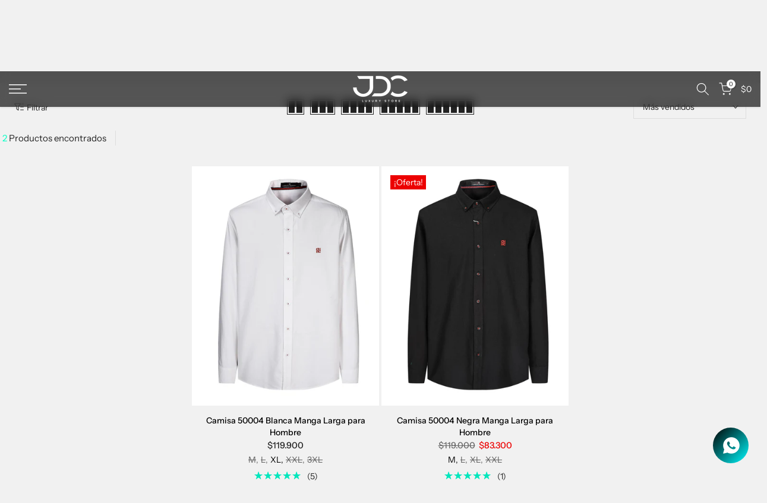

--- FILE ---
content_type: text/html; charset=utf-8
request_url: https://jdchouse.com/products/ajwad-lattafa-100ml?view=a-configs
body_size: 3927
content:

<div id="theme-configs"><section id="shopify-section-template--24057879167260__main-qv" class="shopify-section t4s-section t4s-section-main t4s-section-main-product t4s_tp_flickity t4s-section-admn-fixed"><link href="//jdchouse.com/cdn/shop/t/30/assets/pre_flickityt4s.min.css?v=80452565481494416591743139467" rel="stylesheet" type="text/css" media="all" />
  <link href="//jdchouse.com/cdn/shop/t/30/assets/slider-settings.css?v=46721434436777892401743139467" rel="stylesheet" type="text/css" media="all" />
  <link href="//jdchouse.com/cdn/shop/t/30/assets/main-product.css?v=116321263246696561131748170881" rel="stylesheet" type="text/css" media="all" />
  <link href="//jdchouse.com/cdn/shop/t/30/assets/qv-product.css?v=107094605699731225041743139467" rel="stylesheet" type="text/css" media="all" />
  <style>.t4s-drawer[aria-hidden=false] { z-index: 2000; }</style>
  
  <div class="t4s-container- t4s-product-quick-view t4s-product-media__one_media_size t4s-product-thumb-size__">
    <div data-product-featured='{"id":"10718141153564", "disableSwatch":true, "media": false,"enableHistoryState": false, "formID": "#product-form-10718141153564template--24057879167260__main-qv", "removeSoldout":true, "changeVariantByImg":true, "isNoPick":false,"hasSoldoutUnavailable":false,"enable_zoom_click_mb":null,"main_click":"null","canMediaGroup":false,"isGrouped":false,"available":true, "customBadge":null, "customBadgeHandle":null,"dateStart":1766782617, "compare_at_price":13800000,"price":12420000, "isPreoder":false, "showFirstMedia":false }' class="t4s-row t4s-row__product is-zoom-type__" data-t4s-zoom-main>
      <div class="t4s-col-md-6 t4s-col-12 t4s-col-item t4s-product__media-wrapper"><div data-product-single-media-group class="t4s-product__one_media t4s-pr">
                  <div data-t4s-gallery data-t4s-thumb-false data-main-media class="t4s-row t4s-g-0 t4s-product__media t4s_ratioadapt t4s_position_8 t4s_cover"><div data-product-single-media-wrapper data-main-slide class="t4s-col-12 t4s-col-item t4s-product__media-item " data-media-id="42168033575196" data-nt-media-id="template--24057879167260__main-qv-42168033575196" data-media-type="image" data-grname="" data-grpvl="">
	<div data-t4s-gallery--open class="t4s_ratio t4s-product__media is-pswp-disable" style="--aspect-ratioapt:1.0;--mw-media:736px">
		<noscript><img src="//jdchouse.com/cdn/shop/files/AjwadPerfume100mlbyLattafa-MinyakwangiAjwaad.jpg?v=1766782619&amp;width=720" alt="" srcset="//jdchouse.com/cdn/shop/files/AjwadPerfume100mlbyLattafa-MinyakwangiAjwaad.jpg?v=1766782619&amp;width=288 288w, //jdchouse.com/cdn/shop/files/AjwadPerfume100mlbyLattafa-MinyakwangiAjwaad.jpg?v=1766782619&amp;width=576 576w" width="720" height="720" loading="lazy" class="t4s-img-noscript" sizes="(min-width: 1500px) 1500px, (min-width: 750px) calc((100vw - 11.5rem) / 2), calc(100vw - 4rem)"></noscript>
	   <img data-master="//jdchouse.com/cdn/shop/files/AjwadPerfume100mlbyLattafa-MinyakwangiAjwaad.jpg?v=1766782619" class="lazyloadt4s t4s-lz--fadeIn" data-src="//jdchouse.com/cdn/shop/files/AjwadPerfume100mlbyLattafa-MinyakwangiAjwaad.jpg?v=1766782619&width=1" data-widths="[100,200,400,600,700,800,900,1000,1200,1400,1600]" data-optimumx="2" data-sizes="auto" src="data:image/svg+xml,%3Csvg%20viewBox%3D%220%200%20736%20736%22%20xmlns%3D%22http%3A%2F%2Fwww.w3.org%2F2000%2Fsvg%22%3E%3C%2Fsvg%3E" width="736" height="736" alt="">
	   <span class="lazyloadt4s-loader"></span>
	</div>
</div></div>
                  <div data-product-single-badge data-sort="sale,new,soldout,preOrder,custom" class="t4s-single-product-badge lazyloadt4s t4s-pa t4s-pe-none t4s-op-0" data-rendert4s="css://jdchouse.com/cdn/shop/t/30/assets/single-pr-badge.css?v=152338222417729493651743139467"></div></div></div>
      <div data-t4s-zoom-info class="t4s-col-md-6 t4s-col-12 t4s-col-item t4s-product__info-wrapper t4s-pr">
        <div id="product-zoom-template--24057879167260__main-qv" class="t4s-product__zoom-wrapper"></div>
        <div id="ProductInfo-template--template--24057879167260__main-qv__main" data-t4s-scroll-me class="t4s-product__info-container t4s-op-0 t4s-current-scrollbar"><h1 class="t4s-product__title" style="--title-family:var(--font-family-1);--title-style:none;--title-size:18px;--title-weight:600;--title-line-height:1;--title-spacing:0px;--title-color:#222222;--title-color-hover:#56cfe1;" ><a href="/products/ajwad-lattafa-100ml">Ajwad Lattafa 100ML</a></h1><div class="t4s-product__price-review" style="--price-size:22px;--price-weight:400;--price-color:#696969;--price-sale-color:#ec0101;">
<div class="t4s-product-price"data-pr-price data-product-price data-saletype="0" ><del><span class=money>$138.000</span></del> <ins><span class=money>$124.200</span></ins>
</div></div><div class="t4s-product-form__variants is-no-pick__false is-payment-btn-true t4s-payment-button t4s-btn-color-dark  is-remove-soldout-true is-btn-full-width__false is-btn-atc-txt-3 is-btn-ck-txt-3 is--fist-ratio-false" style=" --wishlist-color: #222222;--wishlist-hover-color: #56cfe1;--wishlist-active-color: #e81e1e;--compare-color: #222222;--compare-hover-color: #56cfe1;--compare-active-color: #222222;" >
  <div data-callBackVariant id="t4s-callBackVariantproduct-form-10718141153564template--24057879167260__main-qv"><form method="post" action="/cart/add" id="product-form-10718141153564template--24057879167260__main-qv" accept-charset="UTF-8" class="t4s-form__product is--main-sticky" enctype="multipart/form-data" data-productid="10718141153564" novalidate="novalidate" data-type="add-to-cart-form" data-disable-swatch="true"><input type="hidden" name="form_type" value="product" /><input type="hidden" name="utf8" value="✓" /><input name="id" value="53611119935772" type="hidden"><link href="//jdchouse.com/cdn/shop/t/30/assets/button-style.css?v=14170491694111950561743139466" rel="stylesheet" type="text/css" media="all" />
      <link href="//jdchouse.com/cdn/shop/t/30/assets/custom-effect.css?v=95852894293946033061743139466" rel="stylesheet" media="print" onload="this.media='all'"><div class="t4s-product-form__buttons" style="--pr-btn-round:0px;">
        <div class="t4s-d-flex t4s-flex-wrap"><div data-quantity-wrapper class="t4s-quantity-wrapper t4s-product-form__qty">
                <button data-quantity-selector data-decrease-qty type="button" class="t4s-quantity-selector is--minus"><svg focusable="false" class="icon icon--minus" viewBox="0 0 10 2" role="presentation"><path d="M10 0v2H0V0z" fill="currentColor"></path></svg></button>
                <input data-quantity-value type="number" class="t4s-quantity-input" step="1" min="1" max="31" name="quantity" value="1" size="4" pattern="[0-9]*" inputmode="numeric">
                <button data-quantity-selector data-increase-qty type="button" class="t4s-quantity-selector is--plus"><svg focusable="false" class="icon icon--plus" viewBox="0 0 10 10" role="presentation"><path d="M6 4h4v2H6v4H4V6H0V4h4V0h2v4z" fill="currentColor" fill-rule="evenodd"></path></svg></button>
              </div><button data-animation-atc='{ "ani":"t4s-ani-tada","time":6000 }' type="submit" name="add" data-atc-form class="t4s-product-form__submit t4s-btn t4s-btn-base t4s-btn-style-default t4s-btn-color-dark t4s-w-100 t4s-justify-content-center  t4s-btn-effect-sweep-to-right t4s-btn-loading__svg"><span class="t4s-btn-atc_text">Agregar al carrito </span>
              <span class="t4s-loading__spinner" hidden>
                <svg width="16" height="16" hidden class="t4s-svg-spinner" focusable="false" role="presentation" viewBox="0 0 66 66" xmlns="http://www.w3.org/2000/svg"><circle class="t4s-path" fill="none" stroke-width="6" cx="33" cy="33" r="30"></circle></svg>
              </span>
            </button></div><div data-shopify="payment-button" class="shopify-payment-button"> <shopify-accelerated-checkout recommended="null" fallback="{&quot;supports_subs&quot;:true,&quot;supports_def_opts&quot;:true,&quot;name&quot;:&quot;buy_it_now&quot;,&quot;wallet_params&quot;:{}}" access-token="5c0deb86a08e0c1b97dd46e71fc63e77" buyer-country="CO" buyer-locale="es" buyer-currency="COP" variant-params="[{&quot;id&quot;:53611119935772,&quot;requiresShipping&quot;:true}]" shop-id="69388009756" enabled-flags="[&quot;ae0f5bf6&quot;]" > <div class="shopify-payment-button__button" role="button" disabled aria-hidden="true" style="background-color: transparent; border: none"> <div class="shopify-payment-button__skeleton">&nbsp;</div> </div> </shopify-accelerated-checkout> <small id="shopify-buyer-consent" class="hidden" aria-hidden="true" data-consent-type="subscription"> Este artículo es una compra recurrente o diferida. Al continuar, acepto la <span id="shopify-subscription-policy-button">política de cancelación</span> y autorizo a realizar cargos en mi forma de pago según los precios, la frecuencia y las fechas indicadas en esta página hasta que se prepare mi pedido o yo lo cancele, si está permitido. </small> </div><button data-class="t4s-mfp-btn-close-inline" data-id="t4s-pr-popup__notify-stock" data-storageid="notify-stock53611119935772" data-mfp-src data-open-mfp-ajax class="t4s-pr__notify-stock" type="button" data-notify-stock-btn data-variant-id="53611119935772" data-root-url="/" style="display: none">Avísame cuando este disponible</button></div><input type="hidden" name="product-id" value="10718141153564" /><input type="hidden" name="section-id" value="template--24057879167260__main-qv" /></form><link href="//jdchouse.com/cdn/shop/t/30/assets/ani-atc.min.css?v=133055140748028101731743139465" rel="stylesheet" media="print" onload="this.media='all'"></div>
</div><div class="t4s-extra-link" ></div></div>
      </div>
    </div> 
  </div></section><section id="shopify-section-template--24057879167260__main-qs" class="shopify-section t4s-section t4s-section-main t4s-section-main-product t4s-section-admn-fixed"><link href="//jdchouse.com/cdn/shop/t/30/assets/qs-product.css?v=28443009901869432391743139467" rel="stylesheet" type="text/css" media="all" />

<div class="t4s-product-quick-shop" data-product-featured='{"id":"10718141153564", "isQuickShopForm": true, "disableSwatch":true, "media": false,"enableHistoryState": false, "formID": "#product-form-10718141153564template--24057879167260__main-qs", "removeSoldout":true, "changeVariantByImg":true, "isNoPick":false,"hasSoldoutUnavailable":false,"enable_zoom_click_mb":false,"main_click":"none","canMediaGroup":false,"isGrouped":false,"hasIsotope":false,"available":true, "customBadge":null, "customBadgeHandle":null,"dateStart":1766782617, "compare_at_price":13800000,"price":12420000, "isPreoder":false }'>
    <div class="t4s-product-qs-inner"><h1 class="t4s-product-qs__title" style="--title-family:var(--font-family-1);--title-style:none;--title-size:18px;--title-weight:600;--title-line-height:1;--title-spacing:0px;--title-color:#000000;--title-color-hover:#878787;" ><a href="/products/ajwad-lattafa-100ml">Ajwad Lattafa 100ML</a></h1><div class="t4s-product-qs__price" style="--price-size:22px;--price-weight:400;--price-color:#696969;--price-sale-color:#ec0101;">
<div class="t4s-product-price"data-pr-price data-product-price data-saletype="2" ><del><span class=money>$138.000</span></del> <ins><span class=money>$124.200</span></ins>
 <span class="t4s-badge-price">¡Oferta! <span class=money>$13.800</span> </span>
</div></div><div class="t4s-product-form__variants is-no-pick__false is-payment-btn-true t4s-payment-button t4s-btn-color-dark  is-remove-soldout-true is-btn-full-width__ is-btn-atc-txt-3 is-btn-ck-txt-3 is--fist-ratio-false" style=" --wishlist-color: #222222;--wishlist-hover-color: #56cfe1;--wishlist-active-color: #e81e1e;--compare-color: #222222;--compare-hover-color: #56cfe1;--compare-active-color: #222222;" >
  <div data-callBackVariant id="t4s-callBackVariantproduct-form-10718141153564template--24057879167260__main-qs"><form method="post" action="/cart/add" id="product-form-10718141153564template--24057879167260__main-qs" accept-charset="UTF-8" class="t4s-form__product is--main-sticky" enctype="multipart/form-data" data-productid="10718141153564" novalidate="novalidate" data-type="add-to-cart-form" data-disable-swatch="true"><input type="hidden" name="form_type" value="product" /><input type="hidden" name="utf8" value="✓" /><input name="id" value="53611119935772" type="hidden"><link href="//jdchouse.com/cdn/shop/t/30/assets/button-style.css?v=14170491694111950561743139466" rel="stylesheet" type="text/css" media="all" />
      <link href="//jdchouse.com/cdn/shop/t/30/assets/custom-effect.css?v=95852894293946033061743139466" rel="stylesheet" media="print" onload="this.media='all'"><div class="t4s-product-form__buttons" style="--pr-btn-round:0px;">
        <div class="t4s-d-flex t4s-flex-wrap"><div data-quantity-wrapper class="t4s-quantity-wrapper t4s-product-form__qty">
                <button data-quantity-selector data-decrease-qty type="button" class="t4s-quantity-selector is--minus"><svg focusable="false" class="icon icon--minus" viewBox="0 0 10 2" role="presentation"><path d="M10 0v2H0V0z" fill="currentColor"></path></svg></button>
                <input data-quantity-value type="number" class="t4s-quantity-input" step="1" min="1" max="31" name="quantity" value="1" size="4" pattern="[0-9]*" inputmode="numeric">
                <button data-quantity-selector data-increase-qty type="button" class="t4s-quantity-selector is--plus"><svg focusable="false" class="icon icon--plus" viewBox="0 0 10 10" role="presentation"><path d="M6 4h4v2H6v4H4V6H0V4h4V0h2v4z" fill="currentColor" fill-rule="evenodd"></path></svg></button>
              </div><!-- render t4s_wis_cp.liquid --><button data-animation-atc='{ "ani":"t4s-ani-shake","time":3000 }' type="submit" name="add" data-atc-form class="t4s-product-form__submit t4s-btn t4s-btn-base t4s-btn-style-default t4s-btn-color-dark t4s-w-100 t4s-justify-content-center  t4s-btn-effect-sweep-to-right t4s-btn-loading__svg"><span class="t4s-btn-atc_text">Agregar al carrito </span>
              <span class="t4s-loading__spinner" hidden>
                <svg width="16" height="16" hidden class="t4s-svg-spinner" focusable="false" role="presentation" viewBox="0 0 66 66" xmlns="http://www.w3.org/2000/svg"><circle class="t4s-path" fill="none" stroke-width="6" cx="33" cy="33" r="30"></circle></svg>
              </span>
            </button></div><div data-shopify="payment-button" class="shopify-payment-button"> <shopify-accelerated-checkout recommended="null" fallback="{&quot;supports_subs&quot;:true,&quot;supports_def_opts&quot;:true,&quot;name&quot;:&quot;buy_it_now&quot;,&quot;wallet_params&quot;:{}}" access-token="5c0deb86a08e0c1b97dd46e71fc63e77" buyer-country="CO" buyer-locale="es" buyer-currency="COP" variant-params="[{&quot;id&quot;:53611119935772,&quot;requiresShipping&quot;:true}]" shop-id="69388009756" enabled-flags="[&quot;ae0f5bf6&quot;]" > <div class="shopify-payment-button__button" role="button" disabled aria-hidden="true" style="background-color: transparent; border: none"> <div class="shopify-payment-button__skeleton">&nbsp;</div> </div> </shopify-accelerated-checkout> <small id="shopify-buyer-consent" class="hidden" aria-hidden="true" data-consent-type="subscription"> Este artículo es una compra recurrente o diferida. Al continuar, acepto la <span id="shopify-subscription-policy-button">política de cancelación</span> y autorizo a realizar cargos en mi forma de pago según los precios, la frecuencia y las fechas indicadas en esta página hasta que se prepare mi pedido o yo lo cancele, si está permitido. </small> </div><button data-class="t4s-mfp-btn-close-inline" data-id="t4s-pr-popup__notify-stock" data-storageid="notify-stock53611119935772" data-mfp-src data-open-mfp-ajax class="t4s-pr__notify-stock" type="button" data-notify-stock-btn data-variant-id="53611119935772" data-root-url="/" style="display: none">Avísame cuando este disponible</button></div><input type="hidden" name="product-id" value="10718141153564" /><input type="hidden" name="section-id" value="template--24057879167260__main-qs" /></form><link href="//jdchouse.com/cdn/shop/t/30/assets/ani-atc.min.css?v=133055140748028101731743139465" rel="stylesheet" media="print" onload="this.media='all'"></div>
</div></div>
</div></section></div>

        <input type="hidden" name="" id="gameball-customerFirstName" value="" />
        <input type="hidden" name="" id="gameball-customerLastName" value="" />
        <input type="hidden" name="" id="gameball-customerID" value="" />
        <input type="hidden" name="" id="gameball-totalSpent" value="" />
        <input type="hidden" name="" id="gameball-ordersCount" value="" />
        <input type="hidden" name="" id="gameball-customerEmail" value="" />
        <input type="hidden" name="" id="gameball-shopName" value="jdchouse.com" />
        <input type="hidden" name="" id="gameball-APIKey" value="2262c13e5d7a47a1916837535ac3883a" /> 
        <input type="hidden" name="" id="gameball-TK" value="1" />
        <input type="hidden" name="" id="gameball-shopLocale" value="es" />
        <script>
            // if (window.location.pathname.includes('cart')) {
            //     var checkoutButton = document.getElementsByName("checkout");
            //     // 
            //     var gbButton = document.createElement('a')
            //     gbButton.classList.add("btn", "btn--small-wide", "cart__submit", "cart__submit-control")
            //     gbButton.id = "gameballModalOpener"
            //     gbButton.innerHTML = "Use gameball points"
            //     checkoutButton[0].parentElement.insertBefore(gbButton, checkoutButton[0])
            // }
            			
			let searchParams = new URLSearchParams(window.location.search);
			
          
			var refCodeItem='';
			
            var gb_r_name = 'gb-refcode' + "=";
            var ca = document.cookie.split(';');
          	
            for(var i = 0; i < ca.length; i++) {
              var c = ca[i];
              while (c.charAt(0) == ' ') {
                c = c.substring(1);
              }
              if (c.indexOf('gb-refcode') == 0) {
                refCodeItem= c.substring(gb_r_name.length, c.length);
              }
            }
	 	
	
            if (searchParams.has('ReferralCode')||refCodeItem) {
                let param = searchParams.has('ReferralCode')?searchParams.get('ReferralCode'):refCodeItem;
                var registrationFirstNameElement = document.getElementsByName("customer[first_name]");
                if(registrationFirstNameElement[0]){
                    var gbReferralCodeInput = document.createElement('input')
                    gbReferralCodeInput.type = "hidden"
                    gbReferralCodeInput.name = "customer[note][gameballReferralCode]"
                    gbReferralCodeInput.id = "gameballReferralCode"
                    gbReferralCodeInput.value = param;
                    registrationFirstNameElement[0].parentElement.insertBefore(gbReferralCodeInput, registrationFirstNameElement[0])
                }
                if(registrationFirstNameElement[1]){
                    //fix for 2nd form on same pge
                    var gbReferralCodeInput = document.createElement('input')
                    gbReferralCodeInput.type = "hidden"
                    gbReferralCodeInput.name = "customer[note][gameballReferralCode]"
                    gbReferralCodeInput.id = "gameballReferralCode"
                    gbReferralCodeInput.value = param;
                    registrationFirstNameElement[1].parentElement.insertBefore(gbReferralCodeInput, registrationFirstNameElement[1])
                }
            }

        </script>

--- FILE ---
content_type: text/html; charset=utf-8
request_url: https://jdchouse.com/collections/camisas-carolina-herrera/?section_id=facets
body_size: 707
content:
<div id="shopify-section-facets" class="shopify-section t4s-section-filter t4s-section-admn2-fixed">

<div data-filter-links id="t4s-filter-hidden" class="t4s-filter-hidden is--t4s-filter-native t4s-drawer t4s-drawer__left" aria-hidden="true">
  <div class="t4s-drawer__header">
    <span>Filtrar</span>
    <button class="t4s-drawer__close" data-drawer-close aria-label="Cerrar búsqueda"><svg class="t4s-iconsvg-close" role="presentation" viewBox="0 0 16 14" width="16"><path d="M15 0L1 14m14 0L1 0" stroke="currentColor" fill="none" fill-rule="evenodd"></path></svg></button>
  </div>

  <div class="t4s-drawer__content">
    <div class="t4s-drawer__main">
      <div data-t4s-scroll-me class="t4s-drawer__scroll t4s-current-scrollbar">
        <form id="FacetFiltersForm" data-sidebar-links class="t4s-facets__form t4s-row t4s-g-0"><div id="blockid_1" class="t4s-col-item t4s-col-12 t4s-facet is--blockidtalla">
                          <h5 class="t4s-facet-title">Talla</h5>
                          <div class="t4s-facet-content">
                            <ul class="t4s-filter__values is--style-checkbox t4s-current-scrollbar"><li ><a href="/collections/camisas-carolina-herrera?filter.v.option.talla=M"><div class="t4s-checkbox-wrapper t4s-pr t4s-oh"><svg focusable="false" viewBox="0 0 24 24" width="14" height="14" role="presentation"><path fill="currentColor" d="M9 20l-7-7 3-3 4 4L19 4l3 3z"></path></svg></div>M<span class="t4s-value-count">(2)</span></a></li><li ><a href="/collections/camisas-carolina-herrera?filter.v.option.talla=L"><div class="t4s-checkbox-wrapper t4s-pr t4s-oh"><svg focusable="false" viewBox="0 0 24 24" width="14" height="14" role="presentation"><path fill="currentColor" d="M9 20l-7-7 3-3 4 4L19 4l3 3z"></path></svg></div>L<span class="t4s-value-count">(2)</span></a></li><li ><a href="/collections/camisas-carolina-herrera?filter.v.option.talla=XL"><div class="t4s-checkbox-wrapper t4s-pr t4s-oh"><svg focusable="false" viewBox="0 0 24 24" width="14" height="14" role="presentation"><path fill="currentColor" d="M9 20l-7-7 3-3 4 4L19 4l3 3z"></path></svg></div>XL<span class="t4s-value-count">(2)</span></a></li><li ><a href="/collections/camisas-carolina-herrera?filter.v.option.talla=XXL"><div class="t4s-checkbox-wrapper t4s-pr t4s-oh"><svg focusable="false" viewBox="0 0 24 24" width="14" height="14" role="presentation"><path fill="currentColor" d="M9 20l-7-7 3-3 4 4L19 4l3 3z"></path></svg></div>XXL<span class="t4s-value-count">(2)</span></a></li><li ><a href="/collections/camisas-carolina-herrera?filter.v.option.talla=3XL"><div class="t4s-checkbox-wrapper t4s-pr t4s-oh"><svg focusable="false" viewBox="0 0 24 24" width="14" height="14" role="presentation"><path fill="currentColor" d="M9 20l-7-7 3-3 4 4L19 4l3 3z"></path></svg></div>3XL<span class="t4s-value-count">(1)</span></a></li></ul>
                          </div>
                    </div><div id="blockid_2" class="t4s-col-item t4s-col-12 t4s-facet is--blockidColor">
                    <h5 class="t4s-facet-title">Color</h5>
                    <div class="t4s-facet-content">
                      <ul class="t4s-filter__values is--style-color t4s-current-scrollbar"><li>
                              <a href="/collections/camisas-carolina-herrera?filter.v.option.color=Blanco">
                                <div class="t4s-filter_color t4s-pr t4s-oh">
                                  <span class="bg_color_blanco lazyloadt4s"></span>
                                  <svg focusable="false" viewBox="0 0 24 24" width="14" height="14" role="presentation"><path fill="currentColor" d="M9 20l-7-7 3-3 4 4L19 4l3 3z"></path></svg>
                                </div> Blanco<span class="t4s-value-count">(1)</span>
                              </a>
                            </li><li>
                              <a href="/collections/camisas-carolina-herrera?filter.v.option.color=Negro">
                                <div class="t4s-filter_color t4s-pr t4s-oh">
                                  <span class="bg_color_negro lazyloadt4s"></span>
                                  <svg focusable="false" viewBox="0 0 24 24" width="14" height="14" role="presentation"><path fill="currentColor" d="M9 20l-7-7 3-3 4 4L19 4l3 3z"></path></svg>
                                </div> Negro<span class="t4s-value-count">(1)</span>
                              </a>
                            </li></ul>
                    </div>
                  </div><div id="blockid_3" class="t4s-col-item t4s-col-12 t4s-facet is--blockid_price">
                        <h5 class="t4s-facet-title">Precio</h5>
                        <div class="t4s-price_slider_wrapper">
                          <div class="t4s-price_slider"></div>
                          <div class="t4s-price_slider_amount" data-step="1" data-maxstr='filter.v.price.lte' data-minstr='filter.v.price.gte'>
                            <input type="hidden" class="t4s-url_price" name="url_price" value="">
                            <input type="hidden" class="t4s-min_price" name="min_price" value="0" data-min="0" placeholder="Min price">
                            <input type="hidden" class="t4s-max_price" name="max_price" value="11990000" data-max="11990000" placeholder="Max price">
                            <div class="t4s-price_steps_slider"></div>
                            <button type="button" class="t4s-price_slider_btn t4s-dn">Filtrar</button>
                            <div class="t4s-price_label">
                              Precio: <span class="t4s-from"><span class=money>$0</span></span> — <span class="t4s-to"><span class=money>$119.900</span></span>
                            </div>
                          </div>
                        </div>
                      </div><div id="blockid_4" class="t4s-col-item t4s-col-12 t4s-facet is--blockiddisponibilidad">
                          <h5 class="t4s-facet-title">Disponibilidad</h5>
                          <div class="t4s-facet-content">
                            <ul class="t4s-filter__values is--style-checkbox t4s-current-scrollbar"><li ><a href="/collections/camisas-carolina-herrera?filter.v.availability=1"><div class="t4s-checkbox-wrapper t4s-pr t4s-oh"><svg focusable="false" viewBox="0 0 24 24" width="14" height="14" role="presentation"><path fill="currentColor" d="M9 20l-7-7 3-3 4 4L19 4l3 3z"></path></svg></div>En existencia<span class="t4s-value-count">(2)</span></a></li><li ><a href="/collections/camisas-carolina-herrera?filter.v.availability=0"><div class="t4s-checkbox-wrapper t4s-pr t4s-oh"><svg focusable="false" viewBox="0 0 24 24" width="14" height="14" role="presentation"><path fill="currentColor" d="M9 20l-7-7 3-3 4 4L19 4l3 3z"></path></svg></div>Agotado<span class="t4s-value-count">(2)</span></a></li></ul>
                          </div>
                    </div></form>
      </div>
    </div></div>
</div></div>

--- FILE ---
content_type: text/html; charset=utf-8
request_url: https://jdchouse.com/collections/camisas-carolina-herrera?filter.v.availability=1&section_id=template--24057878511900__main
body_size: 3319
content:
<section id="shopify-section-template--24057878511900__main" class="shopify-section t4s-section t4s-section-main t4s-collection-page t4s_bk_flickity t4s_tp_istope t4s_tp_countdown"><!-- sections/main-collection.liquid -->
<link href="//jdchouse.com/cdn/shop/t/30/assets/section.css?v=19467530681101428381743139467" rel="stylesheet" type="text/css" media="all" />
<link href="//jdchouse.com/cdn/shop/t/30/assets/collection-pages.css?v=171290128580359169251743139466" rel="stylesheet" type="text/css" media="all" />
<link href="//jdchouse.com/cdn/shop/t/30/assets/collection-products.css?v=146188178727464457881750285582" rel="stylesheet" type="text/css" media="all" />
<link href="//jdchouse.com/cdn/shop/t/30/assets/collection-products-list.css?v=163523603451431295941743139466" rel="stylesheet" type="text/css" media="all" />
<link href="//jdchouse.com/cdn/shop/t/30/assets/pagination.css?v=62196982165254062181743139467" rel="stylesheet" type="text/css" media="all" />
<link href="//jdchouse.com/cdn/shop/t/30/assets/button-style.css?v=14170491694111950561743139466" rel="stylesheet" type="text/css" media="all" />
<link href="//jdchouse.com/cdn/shop/t/30/assets/custom-effect.css?v=95852894293946033061743139466" rel="stylesheet" media="print" onload="this.media='all'">
<link href="//jdchouse.com/cdn/shop/t/30/assets/loading.css?v=142436169935756752221743139467" rel="stylesheet" media="print" onload="this.media='all'"><link rel="stylesheet" href="//jdchouse.com/cdn/shop/t/30/assets/drawer.min.css?v=145899359751424787531743139466" media="all">
<link rel="stylesheet" href="//jdchouse.com/cdn/shop/t/30/assets/facets.css?v=123745036789492786291743139466" media="all"><div class="t4s-section-inner t4s_nt_se_template--24057878511900__main t4s_se_template--24057878511900__main t4s-container-fluid "   style="--bg-color: ;--bg-gradient: ;--border-cl: ;--mg-top: 0px;--mg-right: 2px;--mg-bottom: 50px;--mg-left:2px;--pd-top: ;--pd-right: 2px;--pd-bottom: ;--pd-left: 2px;--mgtb-top: 0px;--mgtb-right: 2px;--mgtb-bottom: 50px;--mgtb-left: 2px;--pdtb-top: ;--pdtb-right: 2px;--pdtb-bottom: ;--pdtb-left: 2px;--mgmb-top: 0px;--mgmb-right: 1px;--mgmb-bottom: 50px;--mgmb-left: 1px;--pdmb-top: ;--pdmb-right: 1px;--pdmb-bottom: ;--pdmb-left: 1px;" ><div class="t4s-collection-header t4s-d-flex 4s-align-items-center"><div class="t4s-btn-filter-wrapper">
                <button data-btn-as-a class="t4s-btn-filter" data-drawer-delay data-drawer-options='{ "id":"#t4s-filter-hidden" }' aria-label="Show filters"><svg xmlns="http://www.w3.org/2000/svg" viewBox="0 0 512 512" width="16" height="16"><path d="M324.4 64C339.6 64 352 76.37 352 91.63C352 98.32 349.6 104.8 345.2 109.8L240 230V423.6C240 437.1 229.1 448 215.6 448C210.3 448 205.2 446.3 200.9 443.1L124.7 385.6C116.7 379.5 112 370.1 112 360V230L6.836 109.8C2.429 104.8 0 98.32 0 91.63C0 76.37 12.37 64 27.63 64H324.4zM144 224V360L208 408.3V223.1C208 220.1 209.4 216.4 211.1 213.5L314.7 95.1H37.26L140 213.5C142.6 216.4 143.1 220.1 143.1 223.1L144 224zM496 400C504.8 400 512 407.2 512 416C512 424.8 504.8 432 496 432H336C327.2 432 320 424.8 320 416C320 407.2 327.2 400 336 400H496zM320 256C320 247.2 327.2 240 336 240H496C504.8 240 512 247.2 512 256C512 264.8 504.8 272 496 272H336C327.2 272 320 264.8 320 256zM496 80C504.8 80 512 87.16 512 96C512 104.8 504.8 112 496 112H400C391.2 112 384 104.8 384 96C384 87.16 391.2 80 400 80H496z"></path></svg>Filtrar</button>
              </div><div data-layout-switch data-items="" class="t4s-layout-switch-wrapper"><div class="t4s-layout__switch is--mobile t4s-d-md-flex t4s-d-md-none"><button data-btn-as-a data-breakpoint="mobile" data-col="1"><span class="t4s_icon_view1"></span></button><button data-btn-as-a data-breakpoint="mobile" data-col="2" class="is--active"><span class="t4s_icon_view2"></span></button></div><div class="t4s-layout__switch is--tablet t4s-d-none t4s-d-md-flex t4s-d-lg-none"><button data-btn-as-a data-breakpoint="tablet" data-col="2"><span class="t4s_icon_view2"></span></button><button data-btn-as-a data-breakpoint="tablet" data-col="3" class="is--active"><span class="t4s_icon_view3"></span></button><button data-btn-as-a data-breakpoint="tablet" data-col="4"><span class="t4s_icon_view4"></span></button></div><div class="t4s-layout__switch is--desktop t4s-d-none t4s-d-lg-flex"><button data-btn-as-a data-breakpoint="desktop" data-col="2"><span class="t4s_icon_view2"></span></button><button data-btn-as-a data-breakpoint="desktop" data-col="3"><span class="t4s_icon_view3"></span></button><button data-btn-as-a data-breakpoint="desktop" data-col="4" class="is--active"><span class="t4s_icon_view4"></span></button><button data-btn-as-a data-breakpoint="desktop" data-col="5"><span class="t4s_icon_view5"></span></button><button data-btn-as-a data-breakpoint="desktop" data-col="6"><span class="t4s_icon_view6"></span></button></div></div><link rel="stylesheet" href="//jdchouse.com/cdn/shop/t/30/assets/base_drop.min.css?v=143841703872250052791743139466" media="all"><div class="t4s-dropdown t4s-dropdown__sortby">
              <button data-dropdown-open data-position="bottom-end" data-id="t4s__sortby"><span class="t4s-d-none t4s-d-md-block">Más vendidos</span><span class="t4s-d-md-none" data-not-change-txt>Ordenar</span><svg class="t4s-icon-select-arrow" role="presentation" viewBox="0 0 19 12" width="19"><use xlink:href="#t4s-select-arrow"></use></svg></button>
              <div data-dropdown-wrapper class="t4s-dropdown__wrapper" id="t4s__sortby">
                <div class="t4s-drop-arrow"></div>
                <div class="t4s-dropdown__header">
                  <span class="t4s-dropdown__title">Ordenar por etiqueta</span>
                  <button data-dropdown-close aria-label="Cerrar"><svg role="presentation" class="t4s-iconsvg-close" viewBox="0 0 16 14" width="16"><path d="M15 0L1 14m14 0L1 0" stroke="currentColor" fill="none" fill-rule="evenodd"></path></svg></button>
                </div>
                <div class="t4s-dropdown__content"><button data-dropdown-item data-sortby-item data-value="manual">Características</button><button data-dropdown-item data-sortby-item data-value="best-selling" class="is--selected">Más vendidos</button><button data-dropdown-item data-sortby-item data-value="title-ascending">Alfabéticamente, A-Z</button><button data-dropdown-item data-sortby-item data-value="title-descending">Alfabéticamente, Z-A</button><button data-dropdown-item data-sortby-item data-value="price-ascending">Precio, menor a mayor</button><button data-dropdown-item data-sortby-item data-value="price-descending">Precio, mayor a menor</button><button data-dropdown-item data-sortby-item data-value="created-ascending">Fecha: antiguo(a) a reciente</button><button data-dropdown-item data-sortby-item data-value="created-descending">Fecha: reciente a antiguo(a)</button></div>
              </div>
            </div></div><div class="t4s-row">
    <div data-ntajax-container data-has-filters data-ntajax-options='{"id":"template--24057878511900__main","type":"LmDefault","typeFilters":"facets","isProduct":true,"updateURL":true,"updateURLPrev":true,"sort_by":"best-selling"}' data-collection-url="/collections/camisas-carolina-herrera" class="t4s-col-item t4s-col-12 t4s-main-area t4s-main-collection-page"><div class="t4s-active-filters"><div class="t4s-active-filters__count t4s-d-inline-block"><span class="cp">2</span> Productos encontrados</div>


<a class="t4s-active-filters__remove-filter" href="/collections/camisas-carolina-herrera">En existencia</a>
</div><div data-contentlm-replace class="t4s_box_pr_grid t4s-products  t4s-text-center t4s_rationt  t4s_position_8 t4s_cover t4s-row  t4s-justify-content-center t4s-row-cols-2 t4s-row-cols-md-3 t4s-row-cols-lg-4 t4s-gx-md-4 t4s-gy-md-20 t4s-gx-2 t4s-gy-20"><div class="t4s-product t4s-pr-grid t4s-pr-style3 t4s-pr-8856055185692  t4s-col-item" data-product-options='{ "id":"8856055185692","cusQty":"1","available":true, "handle":"camisa-50004-blanca-manga-larga-para-hombre", "isDefault": false, "VariantFirstID": 53298061508892, "customBadge":null, "customBadgeHandle":null,"dateStart":1699713930, "compare_at_price":null,"price":11990000, "isPreoder":false,"isExternal":false,"image2":"\/\/jdchouse.com\/cdn\/shop\/files\/50004BlancoModelo.png?v=1762442825\u0026width=1","alt":"Camisa 50004 Blanca  Manga Larga para Hombre","isGrouped":false,"maxQuantity":9999 }'>
  <div class="t4s-product-wrapper" timeline hdt-reveal="slide-in">
    <div data-cacl-slide class="t4s-product-inner t4s-pr t4s-oh">
<div class="t4s-product-img t4s_ratio" data-style="--aspect-ratioapt: 1.0">
    <img data-pr-img class="t4s-product-main-img lazyloadt4s" loading="lazy" src="[data-uri]" data-src="//jdchouse.com/cdn/shop/products/P0004956_e9a41301-f720-49ed-84bc-fcc8b1be8fc8.jpg?v=1699713930&width=1" data-widths="[100,200,330,400,500,600,700,800,900]" data-optimumx="2" data-sizes="auto" width="3000" height="3000" alt="Camisa 50004 Blanca  Manga Larga para Hombre">
    <span class="lazyloadt4s-loader"></span>
    <div data-replace-img2></div>
    <noscript><img class="t4s-product-main-img" loading="lazy" src="//jdchouse.com/cdn/shop/products/P0004956_e9a41301-f720-49ed-84bc-fcc8b1be8fc8.jpg?v=1699713930&width=600"  alt="Camisa 50004 Blanca  Manga Larga para Hombre"></noscript>
</div>


      <div data-product-badge data-sort="sale,new,soldout,preOrder,custom" class="t4s-product-badge"></div>
      <div class="t4s-product-btns"><div data-replace-atc data-has-qty></div>
      </div>
      <div class="t4s-product-btns2"><div data-replace-wishlist data-tooltip="left"></div><div data-replace-quickview data-tooltip="left"></div>
         <div data-replace-compare data-tooltip="left"></div>
      </div><a data-pr-href class="t4s-full-width-link" href="/products/camisa-50004-blanca-manga-larga-para-hombre?_pos=1&_fid=e49baf772&_ss=c&variant=47231344083228"></a>
    </div>
    <div class="t4s-product-info">
      <div class="t4s-product-info__inner"><h3 class="t4s-product-title"><a data-pr-href href="/products/camisa-50004-blanca-manga-larga-para-hombre?_pos=1&_fid=e49baf772&_ss=c&variant=47231344083228">Camisa 50004 Blanca  Manga Larga para Hombre</a></h3><div class="t4s-product-price"data-pr-price><span class=money>$119.900</span>
</div><div class="t4s-product-sizes"><span class="t4s-truncate t4s-d-block t4s-w-100"><span class="t4s-product-sizes--sold-out">M</span><span class="t4s-product-sizes--sold-out">L</span><span>XL</span><span class="t4s-product-sizes--sold-out">XXL</span><span class="t4s-product-sizes--sold-out">3XL</span></span></div>        <!-- revie star-rating-widget start -->
 	
      

        <div class="shopify-product-revie" data-id="8856055185692">
          <div id="revieStar"><div title="5.0 Estrellas"><i data-starlist="5.0"></i><span>(5)</span></div></div>
          </div>
        

         <!-- revie star-rating-widget end --></div>
    </div>
  </div>
</div><div class="t4s-product t4s-pr-grid t4s-pr-style3 t4s-pr-8856055578908  t4s-col-item" data-product-options='{ "id":"8856055578908","cusQty":"1","available":true, "handle":"camisa-50004-negra-manga-larga-para-hombre-1", "isDefault": false, "VariantFirstID": 53298059444508, "customBadge":null, "customBadgeHandle":null,"dateStart":1699713957, "compare_at_price":11900000,"price":8330000, "isPreoder":false,"isExternal":false,"image2":"\/\/jdchouse.com\/cdn\/shop\/files\/50004NegroModelo.png?v=1762442624\u0026width=1","alt":"Camisa 50004 Negra Manga Larga para Hombre","isGrouped":false,"maxQuantity":9999 }'>
  <div class="t4s-product-wrapper" timeline hdt-reveal="slide-in">
    <div data-cacl-slide class="t4s-product-inner t4s-pr t4s-oh">
<div class="t4s-product-img t4s_ratio" data-style="--aspect-ratioapt: 1.0">
    <img data-pr-img class="t4s-product-main-img lazyloadt4s" loading="lazy" src="[data-uri]" data-src="//jdchouse.com/cdn/shop/products/P0004943_c45d50fd-641a-45dc-a774-b942f5f2e043.jpg?v=1699713957&width=1" data-widths="[100,200,330,400,500,600,700,800,900]" data-optimumx="2" data-sizes="auto" width="3000" height="3000" alt="Camisa 50004 Negra Manga Larga para Hombre">
    <span class="lazyloadt4s-loader"></span>
    <div data-replace-img2></div>
    <noscript><img class="t4s-product-main-img" loading="lazy" src="//jdchouse.com/cdn/shop/products/P0004943_c45d50fd-641a-45dc-a774-b942f5f2e043.jpg?v=1699713957&width=600"  alt="Camisa 50004 Negra Manga Larga para Hombre"></noscript>
</div>


      <div data-product-badge data-sort="sale,new,soldout,preOrder,custom" class="t4s-product-badge"></div>
      <div class="t4s-product-btns"><div data-replace-atc data-has-qty></div>
      </div>
      <div class="t4s-product-btns2"><div data-replace-wishlist data-tooltip="left"></div><div data-replace-quickview data-tooltip="left"></div>
         <div data-replace-compare data-tooltip="left"></div>
      </div><a data-pr-href class="t4s-full-width-link" href="/products/camisa-50004-negra-manga-larga-para-hombre-1?_pos=2&_fid=e49baf772&_ss=c&variant=53298059444508"></a>
    </div>
    <div class="t4s-product-info">
      <div class="t4s-product-info__inner"><h3 class="t4s-product-title"><a data-pr-href href="/products/camisa-50004-negra-manga-larga-para-hombre-1?_pos=2&_fid=e49baf772&_ss=c&variant=53298059444508">Camisa 50004 Negra Manga Larga para Hombre</a></h3><div class="t4s-product-price"data-pr-price><del><span class=money>$119.000</span></del><ins><span class=money>$83.300</span></ins></div><div class="t4s-product-sizes"><span class="t4s-truncate t4s-d-block t4s-w-100"><span>M</span><span class="t4s-product-sizes--sold-out">L</span><span class="t4s-product-sizes--sold-out">XL</span><span class="t4s-product-sizes--sold-out">XXL</span></span></div>        <!-- revie star-rating-widget start -->
 	
      

        <div class="shopify-product-revie" data-id="8856055578908">
          <div id="revieStar"><div title="5.0 Estrellas"><i data-starlist="5.0"></i><span>(1)</span></div></div>
          </div>
        

         <!-- revie star-rating-widget end --></div>
    </div>
  </div>
</div></div></div>
    <aside data-sidebar-content class="t4s-col-item t4s-col-12 t4s-col-lg-3 t4s-sidebar t4s-dn"><div class="t4s-loading--bg"></div></aside>
  </div></div></section>

--- FILE ---
content_type: text/html; charset=utf-8
request_url: https://jdchouse.com/collections/camisas-carolina-herrera?filter.v.availability=1&section_id=facets
body_size: 839
content:
<div id="shopify-section-facets" class="shopify-section t4s-section-filter t4s-section-admn2-fixed">

<div data-filter-links id="t4s-filter-hidden" class="t4s-filter-hidden is--t4s-filter-native t4s-drawer t4s-drawer__left" aria-hidden="true">
  <div class="t4s-drawer__header">
    <span>Filtrar</span>
    <button class="t4s-drawer__close" data-drawer-close aria-label="Cerrar búsqueda"><svg class="t4s-iconsvg-close" role="presentation" viewBox="0 0 16 14" width="16"><path d="M15 0L1 14m14 0L1 0" stroke="currentColor" fill="none" fill-rule="evenodd"></path></svg></button>
  </div>

  <div class="t4s-drawer__content">
    <div class="t4s-drawer__main">
      <div data-t4s-scroll-me class="t4s-drawer__scroll t4s-current-scrollbar">
        <form id="FacetFiltersForm" data-sidebar-links class="t4s-facets__form t4s-row t4s-g-0"><div id="blockid_1" class="t4s-col-item t4s-col-12 t4s-facet is--blockidtalla">
                          <h5 class="t4s-facet-title">Talla</h5>
                          <div class="t4s-facet-content">
                            <ul class="t4s-filter__values is--style-checkbox t4s-current-scrollbar"><li ><a href="/collections/camisas-carolina-herrera?filter.v.availability=1&filter.v.option.talla=M"><div class="t4s-checkbox-wrapper t4s-pr t4s-oh"><svg focusable="false" viewBox="0 0 24 24" width="14" height="14" role="presentation"><path fill="currentColor" d="M9 20l-7-7 3-3 4 4L19 4l3 3z"></path></svg></div>M<span class="t4s-value-count">(1)</span></a></li><li class="is--disabled"><a href="/collections/camisas-carolina-herrera?filter.v.availability=1&filter.v.option.talla=L"><div class="t4s-checkbox-wrapper t4s-pr t4s-oh"><svg focusable="false" viewBox="0 0 24 24" width="14" height="14" role="presentation"><path fill="currentColor" d="M9 20l-7-7 3-3 4 4L19 4l3 3z"></path></svg></div>L<span class="t4s-value-count">(0)</span></a></li><li ><a href="/collections/camisas-carolina-herrera?filter.v.availability=1&filter.v.option.talla=XL"><div class="t4s-checkbox-wrapper t4s-pr t4s-oh"><svg focusable="false" viewBox="0 0 24 24" width="14" height="14" role="presentation"><path fill="currentColor" d="M9 20l-7-7 3-3 4 4L19 4l3 3z"></path></svg></div>XL<span class="t4s-value-count">(1)</span></a></li><li class="is--disabled"><a href="/collections/camisas-carolina-herrera?filter.v.availability=1&filter.v.option.talla=XXL"><div class="t4s-checkbox-wrapper t4s-pr t4s-oh"><svg focusable="false" viewBox="0 0 24 24" width="14" height="14" role="presentation"><path fill="currentColor" d="M9 20l-7-7 3-3 4 4L19 4l3 3z"></path></svg></div>XXL<span class="t4s-value-count">(0)</span></a></li><li class="is--disabled"><a href="/collections/camisas-carolina-herrera?filter.v.availability=1&filter.v.option.talla=3XL"><div class="t4s-checkbox-wrapper t4s-pr t4s-oh"><svg focusable="false" viewBox="0 0 24 24" width="14" height="14" role="presentation"><path fill="currentColor" d="M9 20l-7-7 3-3 4 4L19 4l3 3z"></path></svg></div>3XL<span class="t4s-value-count">(0)</span></a></li></ul>
                          </div>
                    </div><div id="blockid_2" class="t4s-col-item t4s-col-12 t4s-facet is--blockidColor">
                    <h5 class="t4s-facet-title">Color</h5>
                    <div class="t4s-facet-content">
                      <ul class="t4s-filter__values is--style-color t4s-current-scrollbar"><li>
                              <a href="/collections/camisas-carolina-herrera?filter.v.availability=1&filter.v.option.color=Blanco">
                                <div class="t4s-filter_color t4s-pr t4s-oh">
                                  <span class="bg_color_blanco lazyloadt4s"></span>
                                  <svg focusable="false" viewBox="0 0 24 24" width="14" height="14" role="presentation"><path fill="currentColor" d="M9 20l-7-7 3-3 4 4L19 4l3 3z"></path></svg>
                                </div> Blanco<span class="t4s-value-count">(1)</span>
                              </a>
                            </li><li>
                              <a href="/collections/camisas-carolina-herrera?filter.v.availability=1&filter.v.option.color=Negro">
                                <div class="t4s-filter_color t4s-pr t4s-oh">
                                  <span class="bg_color_negro lazyloadt4s"></span>
                                  <svg focusable="false" viewBox="0 0 24 24" width="14" height="14" role="presentation"><path fill="currentColor" d="M9 20l-7-7 3-3 4 4L19 4l3 3z"></path></svg>
                                </div> Negro<span class="t4s-value-count">(1)</span>
                              </a>
                            </li></ul>
                    </div>
                  </div><div id="blockid_3" class="t4s-col-item t4s-col-12 t4s-facet is--blockid_price">
                        <h5 class="t4s-facet-title">Precio</h5>
                        <div class="t4s-price_slider_wrapper">
                          <div class="t4s-price_slider"></div>
                          <div class="t4s-price_slider_amount" data-step="1" data-maxstr='filter.v.price.lte' data-minstr='filter.v.price.gte'>
                            <input type="hidden" class="t4s-url_price" name="url_price" value="">
                            <input type="hidden" class="t4s-min_price" name="min_price" value="0" data-min="0" placeholder="Min price">
                            <input type="hidden" class="t4s-max_price" name="max_price" value="11990000" data-max="11990000" placeholder="Max price">
                            <div class="t4s-price_steps_slider"></div>
                            <button type="button" class="t4s-price_slider_btn t4s-dn">Filtrar</button>
                            <div class="t4s-price_label">
                              Precio: <span class="t4s-from"><span class=money>$0</span></span> — <span class="t4s-to"><span class=money>$119.900</span></span>
                            </div>
                          </div>
                        </div>
                      </div><div id="blockid_4" class="t4s-col-item t4s-col-12 t4s-facet is--blockiddisponibilidad">
                          <h5 class="t4s-facet-title">Disponibilidad</h5>
                          <div class="t4s-facet-content">
                            <ul class="t4s-filter__values is--style-checkbox t4s-current-scrollbar"><li class="is--selected"><a href="/collections/camisas-carolina-herrera">
                                        <div class="t4s-checkbox-wrapper t4s-pr t4s-oh"><svg focusable="false" viewBox="0 0 24 24" width="14" height="14" role="presentation"><path fill="currentColor" d="M9 20l-7-7 3-3 4 4L19 4l3 3z"></path></svg></div>En existencia<span class="t4s-value-count">(2)</span>
                                      </a></li><li ><a href="/collections/camisas-carolina-herrera?filter.v.availability=1&filter.v.availability=0"><div class="t4s-checkbox-wrapper t4s-pr t4s-oh"><svg focusable="false" viewBox="0 0 24 24" width="14" height="14" role="presentation"><path fill="currentColor" d="M9 20l-7-7 3-3 4 4L19 4l3 3z"></path></svg></div>Agotado<span class="t4s-value-count">(2)</span></a></li></ul>
                          </div>
                    </div></form>
      </div>
    </div></div>
</div></div>

--- FILE ---
content_type: text/css
request_url: https://jdchouse.com/cdn/shop/t/30/assets/custom.css?v=164383477003518598871764348978
body_size: -391
content:
.t4s-popup-newsletter-form{display:none}.t4s-active-filters{margin-bottom:5px;margin-top:0}.t4s-collection-header{margin:20px}.t4s-mb__menu .t4s-sub-menu li>a,.t4s-mb__menu>li>a{border-bottom:0px}.t4s-mini_cart__item{padding:8px;border-bottom:0px}.t4s-close-overlay.is--visible,.is-header--stuck .t4s-header__wrapper{-webkit-backdrop-filter:blur(.8rem);backdrop-filter:blur(.8rem)}.ks-chart-float-button{display:none!important}.ks-chart-float-top-right-vertical,.ks-calculator-container,.countdown_annoucement_bar_cta_cmij3mx3200koqc1selwsfglw{display:none}
/*# sourceMappingURL=/cdn/shop/t/30/assets/custom.css.map?v=164383477003518598871764348978 */


--- FILE ---
content_type: text/css
request_url: https://jdchouse.com/cdn/shop/t/30/assets/collection-pages.css?v=171290128580359169251743139466
body_size: 1471
content:
.t4s-desc-collection{margin-bottom:50px;margin-top:50px}.t4s-collection-header{margin:40px 0}.t4s-collection-header>:first-child,.t4s-collection-header>:last-child{flex:1 0 0;display:flex;align-items:center}.t4s-collection-header>:first-child{justify-content:flex-start}.t4s-collection-header>:last-child{justify-content:flex-end}.t4s-collection-header .t4s-dropdown__sortby button[data-dropdown-open]{padding:7px 30px 7px 15px;border-radius:var(--btn-radius)}.t4s-collection-header .t4s-dropdown__sortby .t4s-dropdown__content{overflow-y:auto;max-height:280px}.t4s-list-view-mode{display:flex}.t4s-list-view-mode a{border:1px solid currentcolor;color:#878787;height:26px;transition:.25s;display:inline-block;vertical-align:top;position:relative;margin:0 2px}.t4s-list-view-mode a.active,.t4s-list-view-mode a:hover,.t4s-list-view-mode a.t4s-view-list{color:#222}.t4s-list-view-mode a.active{pointer-events:none}.t4s-list-view-mode a:before{content:"";position:absolute;top:2px;left:2px;width:10px;height:20px;background:currentcolor;transition:.3s}.t4s-list-view-mode a.t4s-view-6,.t4s-list-view-mode a.t4s-view-list{width:29px}.t4s-list-view-mode a.t4s-view-6:before{box-shadow:13px 0 0 currentColor,13px 0 0 currentColor}.t4s-list-view-mode a.t4s-view-4{width:42px}.t4s-list-view-mode a.t4s-view-4:before{box-shadow:13px 0 0 currentColor,26px 0 0 currentColor}.t4s-list-view-mode a.t4s-view-3{width:55px}.t4s-list-view-mode a.t4s-view-3:before{box-shadow:13px 0 0 currentColor,26px 0 0 currentColor,39px 0 0 currentColor}.t4s-list-view-mode a.t4s-view-15{width:68px}.t4s-list-view-mode a.t4s-view-15:before{box-shadow:13px 0 0 currentColor,26px 0 0 currentColor,39px 0 0 currentColor,52px 0 0 currentColor}.t4s-list-view-mode a.t4s-view-2{width:81px}.t4s-list-view-mode a.t4s-view-2:before{box-shadow:13px 0 0 currentColor,26px 0 0 currentColor,39px 0 0 currentColor,52px 0 0 currentColor,65px 0 0 currentColor}.t4s-list-view-mode a.t4s-view-list:before{right:2px;height:5px;width:23px;box-shadow:0 7.3px 0 currentColor,0 15.1px 0 currentColor}.t4s-active-filters{margin-top:10px;margin-bottom:50px;font-size:15px;color:var(--secondary-color)}.t4s-active-filters>*:not(:last-child){margin-inline-end:15px;padding-inline-end:15px;border-right:1px solid var(--border-color);margin-bottom:10px}.rtl_true .t4s-active-filters>*:not(:last-child){border-right:0;border-left:1px solid var(--border-color)}.t4s-active-filters .t4s-active-filters__count>span{color:var(--accent-color)}.t4s-active-filters a{position:relative;padding-left:16px;display:inline-block;vertical-align:top;color:var(--secondary-color)}.t4s-active-filters a:before,.t4s-active-filters a:after{content:" ";position:absolute;top:50%;left:0;display:inline-block;margin-top:-1px;width:10px;height:2px;background-color:currentColor;transition:background-color .2s ease-in-out,transform .2s ease-in-out,width .2s ease-in-out,-webkit-transform .2s ease-in-out;-webkit-transform:rotate(45deg);transform:rotate(45deg)}.t4s-active-filters a:after{-webkit-transform:rotate(-45deg);transform:rotate(-45deg)}.t4s-active-filters a:hover:before,.t4s-active-filters a:hover:after{-webkit-transform:rotate(0);transform:rotate(0)}.t4s-active-filters a:hover{color:var(--accent-color)}.t4s-active-filters .t4s-active-filters__clear{color:var(--t4s-light-color);background-color:var(--accent-color);padding:0 15px 0 25px;border-radius:15px;font-size:15px}.t4s-active-filters .t4s-active-filters__clear:before,.t4s-active-filters .t4s-active-filters__clear:after{left:8px}.t4s-active-filters .t4s-active-filters__clear:hover{color:var(--t4s-light-color);background-color:var(--accent-color)}.t4s-section-main .is--enabled.is--loading{opacity:.5;pointer-events:none}.t4s-layout-switch-wrapper{--switch-layout-color: var(--text-color);display:flex;align-items:center}.t4s-layout-switch-wrapper .is--active,.t4s-layout-switch-wrapper button:hover{--switch-layout-color: var(--heading-color)}.t4s-layout-switch-wrapper span{display:block;position:relative;border:1px solid currentcolor;color:var(--switch-layout-color);height:26px;margin:0 5px;transition:.25s}.t4s-layout-switch-wrapper span:before{content:"";position:absolute;top:2px;left:2px;width:10px;height:20px;background:currentcolor;background:var(--switch-layout-color);transition:.3s}.t4s-layout-switch-wrapper button.is--active{pointer-events:none}.t4s-layout-switch-wrapper .t4s_icon_view1{width:28px}.t4s-layout-switch-wrapper .t4s_icon_view2,.t4s-layout-switch-wrapper .t4s_icon_viewlist{width:29px}.t4s-layout-switch-wrapper .t4s_icon_view3{width:42px}.t4s-layout-switch-wrapper .t4s_icon_view4{width:55px}.t4s-layout-switch-wrapper .t4s_icon_view5{width:68px}.t4s-layout-switch-wrapper .t4s_icon_view6{width:81px}.t4s-layout-switch-wrapper .t4s_icon_viewlist:before{right:2px;height:5px;width:23px;box-shadow:0 7.3px 0 var(--switch-layout-color),0 15.1px 0 var(--switch-layout-color)}.t4s-layout-switch-wrapper .t4s_icon_view1:before{width:22px}.t4s-layout-switch-wrapper .t4s_icon_view2:before{box-shadow:13px 0 0 var(--switch-layout-color),13px 0 0 var(--switch-layout-color)}.t4s-layout-switch-wrapper .t4s_icon_view3:before{box-shadow:13px 0 0 var(--switch-layout-color),26px 0 0 var(--switch-layout-color)}.t4s-layout-switch-wrapper .t4s_icon_view4:before{box-shadow:13px 0 0 var(--switch-layout-color),26px 0 0 var(--switch-layout-color),39px 0 0 var(--switch-layout-color)}.t4s-layout-switch-wrapper .t4s_icon_view5:before{box-shadow:13px 0 0 var(--switch-layout-color),26px 0 0 var(--switch-layout-color),39px 0 0 var(--switch-layout-color),52px 0 0 var(--switch-layout-color)}.t4s-layout-switch-wrapper .t4s_icon_view6:before{box-shadow:13px 0 0 var(--switch-layout-color),26px 0 0 var(--switch-layout-color),39px 0 0 var(--switch-layout-color),52px 0 0 var(--switch-layout-color),65px 0 0 var(--switch-layout-color)}.t4s-btn-filter{color:var(--text-color)}.t4s-btn-filter svg{width:16px;height:16px;display:inline-block;margin-right:5px;position:relative;top:2px;fill:currentColor}.rtl_true .t4s-btn-filter svg{margin-right:0;margin-left:5px}.t4s-prs-head{margin-bottom:40px}.t4s-coll-empty{margin:140px 0}.t4s-coll-empty .t4s-icon--search{width:90px;height:90px;margin-bottom:20px}.t4s-no-result-product{color:var(--t4s-warning-color);border:2px solid rgba(var(--t4s-warning-color-rgb),.5);border-radius:0;overflow:hidden;margin:20px 0 0;padding:14px 25px 14px 55px;line-height:1.4;position:relative;font-size:14px}.t4s-no-result-product>svg{display:inline-block;vertical-align:middle;font-size:24px;margin-right:15px;fill:currentColor;width:18px;height:18px}.t4s-results-prs{background-color:#f9f9f9;text-transform:uppercase;font-weight:600;font-size:22px;padding:15px;margin:0 0 30px;border:1px solid var(--t4s-success-color);color:var(--t4s-success-color)}.t4s-search-suggest{max-width:700px;margin:15px auto 0}.t4s-search-suggest .t4s-search-suggest-title{padding:15px;font-weight:500;font-size:14px;border:solid 1px rgba(var(--border-color-rgb),.7);background-color:rgba(var(--text-color-rgb),.05);color:var(--secondary-color );text-transform:uppercase}.t4s-search-suggest .t4-suggest-products{border-right:solid 1px rgba(var(--border-color-rgb),.7)}.t4s-search-suggest .t4s-pr-grid{border:solid 1px var(--border-color);border:solid 1px rgba(var(--border-color-rgb),.7);border-top:none;border-right:none;padding:15px}.t4s-search-suggest .t4s-search-suggest-bottom{border:solid 1px var(--border-color);border-top:none}.t4s-search-suggest .t4s-viewall-btn{font-size:14px;line-height:24px;text-transform:uppercase;font-weight:500;color:var(--secondary-color );display:flex;align-items:center;justify-content:center;padding:15px;border-radius:0;box-shadow:none;margin:0}.t4s-search-suggest .t4s-viewall-btn:hover{color:var(--accent-color)}.t4s-search-suggest .t4s-viewall-btn svg{width:18px;height:18px;transition:.5s ease 0s;margin-left:5px;display:inline-block;vertical-align:middle}.t4s-search-suggest .t4s-viewall-btn:hover svg{margin-left:10px}.t4s-search-suggest .t4s-product .t4s-product-title a{font-size:14px;font-weight:500;line-height:24px}.t4s-search-suggest .t4s-product .t4s-product-price{font-size:14px;font-weight:400;line-height:20px}.t4s-search-form{margin:40px auto 15px;max-width:700px}input.t4s-search-form__input{color:#222}.t4s-search-form__input{padding-right:45px;width:100%;min-height:44px;color:#000;background-color:#fff;border:1px solid #ccc}.rtl_false .t4s-search-form__input{border-right:0!important;padding:0 15px}.rtl_true .t4s-search-form__input{border-left:0!important}.input-group{display:-webkit-flex;display:-ms-flexbox;display:flex;width:100%;-webkit-flex-wrap:wrap;-moz-flex-wrap:wrap;-ms-flex-wrap:wrap;flex-wrap:wrap;-webkit-justify-content:center;-ms-justify-content:center;justify-content:center}.input-group--nowrap{flex-wrap:nowrap}.input-group__field{-ms-flex-preferred-size:15rem;-webkit-flex-basis:15rem;-moz-flex-basis:15rem;flex-basis:15rem;flex-grow:9999;margin-bottom:0;border-radius:2px 0 0 2px;text-align:left}.t4s-search-form__input-wrapper{position:relative}.t4s-search-form__clear-action{-webkit-appearance:none;appearance:none;margin:-12px 0 0;padding:0;background:0 0;border:none;font-size:inherit;line-height:inherit;cursor:pointer;opacity:0;visibility:hidden;pointer-events:none;position:absolute;display:flex;align-items:center;justify-content:center;top:50%;right:10px;width:24px;height:24px;border-radius:50%;transition-property:opacity,visibility,background-color,transform;transition-duration:.1s;transition-timing-function:ease-in-out}.search--less-than-2-results{height:40vh}.t4s-search-form__connected-submit{-webkit-appearance:none;appearance:none;margin:0;padding:0;color:var(--button-color);background:var(--button-background);border:none;line-height:inherit;cursor:pointer;flex:0 0 auto;display:flex;align-items:center;justify-content:center;width:50px;border-radius:0 2px 2px 0;transition:background-color .1s ease-in-out;color:#fff;font-size:22px}.t4s-search-form__connected-submit:hover{background-color:var(--button-background-hover);color:var(--button-color-hover)}.t4s-search-form__input::-webkit-search-cancel-button{display:none}.t4s-page-item .t4s-page-img{background-color:#f5f5f5}.t4s-page-item .t4s-img-title{font-size:80px;margin:auto;display:inline-flex;color:#e1e1e1;top:50%;left:50%;transform:translate(-50%,-50%)}.t4s-page-item .t4s-page-title{color:var(--secondary-color);margin-top:10px;display:flex}.t4s-page-item .t4s-page-title:hover{color:var(--accent-color)}.t4s-page-item .t4s-page-label{padding:0 10px;min-width:59px;font-size:var(--text-base);line-height:29px;background-color:var(--new-badge-background);color:var(--new-badge-color);display:inline-flex;bottom:auto;width:auto;height:auto;text-align:center;justify-content:center;position:absolute;z-index:1;top:5px;left:5px}.t4s-badge__shape-round .t4s-page-item .t4s-page-label{border-radius:15px}.t4s-search-article-item .t4s-article-info{gap:10px;margin-top:10px}.t4s-search-article-item .t4s-article-title{color:var(--secondary-color)}.t4s-search-article-item .t4s-article-title a,.t4s-search-article-item .t4s-article-btn a{line-height:24px;color:inherit}.t4s-search-article-item .t4s-article-title a:hover,.t4s-search-article-item .t4s-article-btn a:hover{color:var(--accent-color)}@media (min-width: 768px){.t4s-coll-empty{margin:200px 0}}@media (max-width: 767px){.t4s-results-prs{font-size:16px;padding:5px 10px}.t4s-dropdown__sortby .t4s-icon-select-arrow{right:0}}.widget .widget-title{position:relative;padding-bottom:20px;margin-top:0;font-size:18px;font-weight:500}.widget .widget-title:after{content:"";width:60px;height:2px;background:#222;left:0;bottom:15px;position:absolute}.widget ul{list-style:none}.widget ul li{line-height:25px;list-style:none;margin-bottom:5px}
/*# sourceMappingURL=/cdn/shop/t/30/assets/collection-pages.css.map?v=171290128580359169251743139466 */


--- FILE ---
content_type: text/css
request_url: https://jdchouse.com/cdn/shop/t/30/assets/colors.css?v=168946262129554700181748846560
body_size: 45
content:
.bg_color_amarillo{--t4s-bg-color: #ffff00}.bg_color_azul{--t4s-bg-color: #427cf4}.bg_color_azul-claro{--t4s-bg-color: #add8e6}.bg_color_azul-oscuro{--t4s-bg-color: #2d2f3c}.bg_color_azul-rey{--t4s-bg-color: #0077ba}.bg_color_caqui{--t4s-bg-color: #b1a28e}.bg_color_gris{--t4s-bg-color: #808080}.bg_color_gris-claro{--t4s-bg-color: #d3d3d3}.bg_color_gris-oscuro{--t4s-bg-color: #474141}.bg_color_morado{--t4s-bg-color: #800080}.bg_color_naranja{--t4s-bg-color: #fe9001}.bg_color_rosa{--t4s-bg-color: #ffc0cb}.bg_color_verde{--t4s-bg-color: #00ff00}.bg_color_verde-menta{--t4s-bg-color: #00886c}.bg_color_vino{--t4s-bg-color: #a62834}.bg_color_verde-turquesa{--t4s-bg-color: #7fa190}.bg_color_verde-limon{--t4s-bg-color: #b0c63f}.bg_color_turquesa{--t4s-bg-color: #5dc1b9}.bg_color_apricot{--t4s-bg-color: #fdd5b1}.bg_color_cafe{--t4s-bg-color: #844213}.bg_color_lemon{--t4s-bg-color: #fcf290}.bg_color_light-lemon{--t4s-bg-color: #f1f1d9}.bg_color_pickling-verde.lazyloadt4sed{background-image:url(/cdn/shop/files/verde_acid.jpg?crop=center&height=100&v=1732198739&width=100)}.bg_color_pickling-negro.lazyloadt4sed{background-image:url(/cdn/shop/files/528001_negra2.jpg?crop=center&height=100&v=1732202475&width=100)}.bg_color_pickling-rojo.lazyloadt4sed{background-image:url(/cdn/shop/files/528001_roja1.jpg?crop=center&height=100&v=1732202813&width=100)}.bg_color_pickling-cafe.lazyloadt4sed{background-image:url(/cdn/shop/files/528001_cafe_gris2.jpg?crop=center&height=100&v=1732202867&width=100)}.bg_color_pickling-azul.lazyloadt4sed{background-image:url(/cdn/shop/files/528001azul2_8f04df5f-ae6c-48db-955d-b540f2c9cbff.jpg?crop=center&height=100&v=1732203097&width=100)}.bg_color_pickling-gris-azul.lazyloadt4sed{background-image:url(/cdn/shop/files/528001_gris_azul2.jpg?crop=center&height=100&v=1732203037&width=100)}.bg_color_crema{--t4s-bg-color: #fbfbe1}/*! Code css #t4s_custom_color */.bg_color_pickling-verde.lazyloadt4sed{background-image:url(/cdn/shop/files/verde_acid.jpg?crop=center&height=100&v=1732198739&width=100)}.bg_color_pickling-negro.lazyloadt4sed{background-image:url(/cdn/shop/files/528001_negra2.jpg?crop=center&height=100&v=1732202475&width=100)}.bg_color_pickling-rojo.lazyloadt4sed{background-image:url(/cdn/shop/files/528001_roja1.jpg?crop=center&height=100&v=1732202813&width=100)}.bg_color_pickling-cafe.lazyloadt4sed{background-image:url(/cdn/shop/files/528001_cafe_gris2.jpg?crop=center&height=100&v=1732202867&width=100)}.bg_color_pickling-azul.lazyloadt4sed{background-image:url(/cdn/shop/files/528001azul2_8f04df5f-ae6c-48db-955d-b540f2c9cbff.jpg?crop=center&height=100&v=1732203097&width=100)}.bg_color_pickling-gris-azul.lazyloadt4sed{background-image:url(/cdn/shop/files/528001_gris_azul2.jpg?crop=center&height=100&v=1732203037&width=100)}.bg_color_pickling-morado.lazyloadt4sed{background-image:url(/cdn/shop/files/Pickling_Morado.png?crop=center&height=100&v=1740170767&width=100)}.bg_color_pickling-khaki.lazyloadt4sed{background-image:url(/cdn/shop/files/Pickling_Khaki.png?crop=center&height=100&v=1740170848&width=100)}.bg_color_pickling-gris.lazyloadt4sed{background-image:url(/cdn/shop/files/Pickling_Gris.png?crop=center&height=100&v=1740172000&width=100)}.bg_color_arena{--t4s-bg-color: #ece2e6}.bg_color_azul{--t4s-bg-color: #1a5fa1}.bg_color_azul-claro{--t4s-bg-color: #87cefa}.bg_color_azul-grisaceo{--t4s-bg-color: #6a8085}.bg_color_azul-oscuro{--t4s-bg-color: #102c54}.bg_color_beige{--t4s-bg-color: #e1cfb9}.bg_color_blanco{--t4s-bg-color: #eef4f4}.bg_color_cafe{--t4s-bg-color: #6c3b2a}.bg_color_cafe-grisaceo{--t4s-bg-color: #826f51}.bg_color_crema{--t4s-bg-color: #fdfbd4}.bg_color_gris{--t4s-bg-color: #b5b0ad}.bg_color_gris-oscuro{--t4s-bg-color: #303030}.bg_color_negro{--t4s-bg-color: #000000}.bg_color_sand{--t4s-bg-color: #b1aba2}.bg_color_verde{--t4s-bg-color: #008000}.bg_color_verde-claro{--t4s-bg-color: #c6efce}.bg_color_verde-grisaceo{--t4s-bg-color: #4d5645}.bg_color_verde-oscuro{--t4s-bg-color: #1e381f}.bg_color_rojo{--t4s-bg-color: #ff0000}.bg_color_rosa{--t4s-bg-color: #ff91af}
/*# sourceMappingURL=/cdn/shop/t/30/assets/colors.css.map?v=168946262129554700181748846560 */


--- FILE ---
content_type: text/javascript
request_url: https://jdchouse.com/cdn/shop/t/30/assets/lazysizes.min.js?v=19113999703148210021743139467
body_size: 8567
content:
window.lazySizesT4Config=window.lazySizesT4Config||{},window.lazySizesT4Config={init:!0,loadMode:!0,loadHidden:!1,hFac:.5,expFactor:2,ricTimeout:150,lazyClass:"lazyloadt4s",loadingClass:"lazyloadt4sing",loadedClass:"lazyloadt4sed",preloadClass:"lazypreloadt4s"},function(e,t){var n=function(){t(e.lazySizesT4),e.removeEventListener("lazyunveilread",n,!0)};t=t.bind(null,e,e.document),"object"==typeof module&&module.exports?t(require("lazySizesT4")):e.lazySizesT4?n():e.addEventListener("lazyunveilread",n,!0)}(window,function(e,t,n){"use strict";function a(e,n){if(!s[e]){var a=t.createElement(n?"link":"script"),i=t.getElementsByTagName("script")[0];n?(a.rel="stylesheet",a.href=e):a.src=e,s[e]=!0,s[a.src||a.href]=!0,i.parentNode.insertBefore(a,i)}}var i,r,s={};t.addEventListener&&(r=/\(|\)|\s|'/,i=function(e,n){var a=t.createElement("img");a.onload=function(){a.onload=null,a.onerror=null,a=null,n()},a.onerror=a.onload,a.src=e,a&&a.complete&&a.onload&&a.onload()},addEventListener("lazybeforeunveil",function(e){if(e.detail.instance==n){var t,s,o,l;if(!e.defaultPrevented){var d=e.target;if("none"==d.preload&&(d.preload="auto"),null!=d.getAttribute("data-autoplay"))if(d.getAttribute("data-expand")&&!d.autoplay)try{d.play()}catch(e){}else requestAnimationFrame(function(){d.setAttribute("data-expand","-10"),n.aC(d,n.cfg.lazyClass)});(t=d.getAttribute("data-link"))&&a(t,!0),(t=d.getAttribute("data-script"))&&a(t),(t=d.getAttribute("data-require"))&&(n.cfg.requireJs?n.cfg.requireJs([t]):a(t)),(o=d.getAttribute("data-bg"))&&(e.detail.firesLoad=!0,s=function(){d.style.backgroundImage="url("+(r.test(o)?JSON.stringify(o):o)+")",e.detail.firesLoad=!1,n.fire(d,"_lazyloaded",{},!0,!0)},i(o,s)),(l=d.getAttribute("data-poster"))&&(e.detail.firesLoad=!0,s=function(){d.poster=l,e.detail.firesLoad=!1,n.fire(d,"_lazyloaded",{},!0,!0)},i(l,s))}}},!1))}),function(e,t){var n=function(){t(e.lazySizesT4),e.removeEventListener("lazyunveilread",n,!0)};t=t.bind(null,e,e.document),"object"==typeof module&&module.exports?t(require("lazySizesT4")):"function"==typeof define&&define.amd?define(["lazySizesT4"],t):e.lazySizesT4?n():e.addEventListener("lazyunveilread",n,!0)}(window,function(e,t,n){"use strict";addEventListener("lazybeforeunveil",function(e){var t=e.target,n=t.getAttribute("data-bgset"),a="1"!=new URLSearchParams(n).get("width");if(!(e.defaultPrevented||!n||n.indexOf("_1x1.")<0||a)){var i,r,s=t.getAttribute("data-ratio")||0,o=t.hasAttribute("data-hash"),l=n,n="",d=(i=t.hasAttribute("data-widths")?JSON.parse(t.getAttribute("data-widths")):t.hasAttribute("data-wiis")?[180,360,540,720,900,1080]:[180,360,540,720,900,1080,1296,1512,1728,1950,2100,2260,2450,2700,3e3,3350,3750,4100]).length,u=a?l.split("_1x1."):l.split("width=1"),c=a?`${u[0]}x.`:`${u[0]}width=`,f=u[1];if(o&&s>0)for(r=0;r<d;r++)n+=c+"_"+i[r]+f+" "+i[r]+"w "+Math.round(i[r]*s)+"h, ";else for(r=0;r<d;r++)n+=c+"_"+i[r]+f+" "+i[r]+"w, ";n=n.slice(0,-2),t.setAttribute("data-bgset",n)}},!0)}),function(e,t){var n=function(){t(e.lazySizesT4),e.removeEventListener("lazyunveilread",n,!0)};t=t.bind(null,e,e.document),"object"==typeof module&&module.exports?t(require("lazySizesT4")):e.lazySizesT4?n():e.addEventListener("lazyunveilread",n,!0)}(window,function(e,t,n){"use strict";if(e.addEventListener){var a=n.cfg,i=/\s+/g,r=/\s*\|\s+|\s+\|\s*/g,s=/^(.+?)(?:\s+\[\s*(.+?)\s*\])(?:\s+\[\s*(.+?)\s*\])?$/,o=/^\s*\(*\s*type\s*:\s*(.+?)\s*\)*\s*$/,l=/\(|\)|'/,d={contain:1,cover:1},u=function(e,t){if(t){var n=t.match(o);n&&n[1]?e.setAttribute("type",n[1]):e.setAttribute("media",a.customMedia[t]||t)}},c=function(e){if(e.target._lazybgset){var t=e.target,a=t._lazybgset,i=t.currentSrc||t.src;if(i){var r=n.fire(a,"bgsetproxy",{src:i,useSrc:l.test(i)?JSON.stringify(i):i});r.defaultPrevented||(a.style.backgroundImage="url("+r.detail.useSrc+")")}t._lazybgsetLoading&&(n.fire(a,"_lazyloaded",{},!1,!0),delete t._lazybgsetLoading)}};addEventListener("lazybeforeunveil",function(e){var o,l,d;!e.defaultPrevented&&(o=e.target.getAttribute("data-bgset"))&&(d=e.target,(l=t.createElement("img")).alt="",l._lazybgsetLoading=!0,e.detail.firesLoad=!0,function(e,n,o){var l=t.createElement("picture"),d=n.getAttribute(a.sizesAttr),c=n.getAttribute("data-ratio"),f=n.getAttribute("data-optimumx"),y=n.getAttribute("data-sizes-scale");n._lazybgset&&n._lazybgset.parentNode==n&&n.removeChild(n._lazybgset),Object.defineProperty(o,"_lazybgset",{value:n,writable:!0}),Object.defineProperty(n,"_lazybgset",{value:l,writable:!0}),e=e.replace(i," ").split(r),l.style.display="none",o.className=a.lazyClass,1!=e.length||d||(d="auto"),e.forEach(function(e){var n,i=t.createElement("source");d&&"auto"!=d&&i.setAttribute("sizes",d),(n=e.match(s))?(i.setAttribute(a.srcsetAttr,n[1]),u(i,n[2]),u(i,n[3])):i.setAttribute(a.srcsetAttr,e),l.appendChild(i)}),d&&(o.setAttribute(a.sizesAttr,d),n.removeAttribute(a.sizesAttr),n.removeAttribute("sizes")),f&&o.setAttribute("data-optimumx",f),c&&o.setAttribute("data-ratio",c),y&&o.setAttribute("data-sizes-scale",y),l.appendChild(o),n.appendChild(l)}(o,d,l),setTimeout(function(){n.loader.unveil(l),n.rAF(function(){n.fire(l,"_lazyloaded",{},!0,!0),l.complete&&c({target:l})})}))}),t.addEventListener("load",c,!0),e.addEventListener("lazybeforesizes",function(e){if(e.detail.instance==n&&e.target._lazybgset&&e.detail.dataAttr){var t=e.target._lazybgset,a=t.dataset.parentFit||function(e){var t;return t=(getComputedStyle(e)||{getPropertyValue:function(){}}).getPropertyValue("background-size"),!d[t]&&d[e.style.backgroundSize]&&(t=e.style.backgroundSize),t}(t);d[a]&&(e.target._lazySizesT4ParentFit=a,n.rAF(function(){e.target.setAttribute("data-parent-fit",a),e.target._lazySizesT4ParentFit&&delete e.target._lazySizesT4ParentFit}))}},!0),t.documentElement.addEventListener("lazybeforesizes",function(e){!e.defaultPrevented&&e.target._lazybgset&&e.detail.instance==n&&(e.detail.width=function(e){var t=n.gW(e,e.parentNode);return(!e._lazySizesT4Width||t>e._lazySizesT4Width)&&(e._lazySizesT4Width=t),e._lazySizesT4Width}(e.target._lazybgset))})}}),function(e,t){var n=function(){t(e.lazySizesT4),e.removeEventListener("lazyunveilread",n,!0)};t=t.bind(null,e,e.document),"object"==typeof module&&module.exports?t(require("lazySizesT4")):"function"==typeof define&&define.amd?define(["lazySizesT4"],t):e.lazySizesT4?n():e.addEventListener("lazyunveilread",n,!0)}(window,function(e,t,n){"use strict";function a(e){var t;(t=e.match(A))?this.urls[t[1]]=v.map[t[2]]||t[2]:this.urls.include=v.map[e]||e}function i(e){var t,n,i;return e=e.trim(),e=v.map[e]||e,(n=e.match(E))?(i=n[1],t={condition:y.include.conditions[n[3]]||y.customMedia[n[3]]||n[2]||null,name:n[3]}):(i=e,t={condition:null,name:""}),t.urls={},(v.map[i]||i).split(b).forEach(a,t),!t.urls.include&&t.urls.amd&&(this.saved=!0,t.initial=this),t}function r(n,a){var i=!a.condition;return a.condition&&(!function(){var e;p||(g||(g=t.querySelector(v.contentElement)),g?(e=(S(g,":after").getPropertyValue("content")||"none").replace(w,""),p={},e&&(p[e]=1),(e=(S(g,":before").getPropertyValue("content")||"none").replace(w,""))&&(p[e]=1)):p={})}(),p[a.name]?i=!0:e.matchMedia&&"string"==typeof a.condition?i=(matchMedia(a.condition)||{}).matches:"function"==typeof a.condition&&(i=a.condition(n,a))),i}function s(e){var t,n,a=e.lazyInclude;if(a&&a.candidates)for(t=0;t<a.candidates.length&&(n=a.candidates[t],!r(e,n));t++);return n&&n!=a.current||(n=null),n}function o(e,n,a){if(h[e])a&&(!0===h[e]?setTimeout(a):h[e].push(a));else{var i=t.createElement(!0===n?"script":"link"),r=t.getElementsByTagName("script")[0];if(n?(i.src=e,i.async=!1):(i.rel="stylesheet",i.href=e),h[e]=[],h[i.href]=h[e],a){var s,o=function(t){if("readystatechange"!=t.type||m[t.target.readyState]){var n=h[e];for(i.removeEventListener("load",o),i.removeEventListener("error",o),i.removeEventListener("readystatechange",o),i.removeEventListener("loadcssdefined",o),s&&clearInterval(s),h[e]=!0,h[i.href]=!0;n.length;)n.shift()()}};h[i.href][0]=a,n||(s=setInterval(function(){(function(e){for(var n=!1,a=t.styleSheets,i=e.href,r=0,s=a.length;r<s;r++)if(a[r].href==i){n=!0;break}return n})(i)&&o({})},60)),i.addEventListener("load",o),i.addEventListener("error",o),i.addEventListener("readystatechange",o),i.addEventListener("loadcssdefined",o)}r.parentNode.insertBefore(i,r)}}function l(e){e&&"function"==typeof e.lazytransform&&e.lazytransform(this)}function d(e){e&&"function"==typeof e.lazyunload&&e.lazyunload(this)}function u(e){e&&"function"==typeof e.lazyload&&e.lazyload(this)}function c(e,t){var a,i,r,s,c,f=e.lazyInclude.current||null,y={candidate:t,openArgs:["GET",t.urls.include,!0],sendData:null,xhrModifier:null,content:t.content&&t.content.content||t.content,oldCandidate:f};if(n.fire(e,"lazyincludeload",y).defaultPrevented)T.d();else{if(c=function(){i&&r&&!s&&a()},a=function(){var a,s=i.status,o=i.content||i.responseText,c=!(null!=o||!f||!f.urls.include),y={candidate:t,content:o,text:i.responseText||i.content,response:i.response,xml:i.responseXML,isSuccess:!("status"in i)||(s>=200&&s<300||304===s),oldCandidate:f,insert:!0,resetHTML:c},v={target:e,details:y,detail:y};t.modules=r,f&&f.modules&&(f.modules.forEach(d,v),f.modules=null,y.resetHTML&&null==y.content&&t.initial&&t.initial.saved&&(y.content=t.initial.content)),r.forEach(l,v),a=n.fire(e,"lazyincludeloaded",y),y.insert&&y.isSuccess&&!a.defaultPrevented&&null!=y.content&&y.content!=e.innerHTML&&(e.innerHTML=y.content),T.d(),r.forEach(u,v),setTimeout(function(){n.fire(e,"lazyincluded",y)}),i=null,r=null},e.lazyInclude.current=t,e.setAttribute("data-currentrendert4s",t.name),t.urls.css&&(s=!0,function(e,t){var n=(e=e.split("|,|")).length-1;e.forEach(function(e,a){o(e,!1,a==n?t:null)})}(t.urls.css,function(){s=!1,c()})),null==y.content&&t.urls.include?function(e,t){var n=new t4sXMLHttpRequest;n.addEventListener("readystatechange",function(){var e=this.DONE||4;this.readyState===e&&(t(n),n=null)},!1),n.open.apply(n,e.openArgs),n.setRequestHeader("X-Requested-With","XMLHttpRequest"),e.xhrModifier&&e.xhrModifier(n,e.candidate),n.send(e.sendData)}(y,function(e){i=e,c()}):i=y,t.urls.amd||t.urls.module){var v=function(){r=Array.prototype.slice.call(arguments),c()};t.urls.amd?function(e,t){var a=(e=e.split("|,|")).length-1;n.cfg.requireJs?n.cfg.requireJs(e,t):e.forEach(function(e,n){o(e,n==a?t:null)})}(t.urls.amd,v):function(e,t){n.cfg.systemJs?n.cfg.systemJs(e,t):o(e,t)}(t.urls.module,v)}else r=[];c()}}function f(e){var t;if(function(e){var t,a=e.getAttribute("data-set4surl")||"";if(e.hasAttribute("data-qs-inl"))r=N+"products/"+(e.getAttribute("data-rendert4s")||"")+"/?section_id=qs_inline";else var r=(e.getAttribute("data-rendert4s")||"")+a;var s,o=e.lazyInclude;return o&&o.str==r&&!v.allowReload||(s={saved:!1,content:null},!(t=(o={str:r,candidates:(v.map[r]||r).split(z).map(i,s)}).candidates.length)||o.candidates[t-1].condition?(s.saved=!0,o.candidates.push({urls:{},condition:null,name:"initial",content:s})):s.saved&&1==o.candidates.length&&(s.saved=!1),o.initialContent=s,s.saved&&(s.content=e.innerHTML),e.lazyInclude=o,o.candidates.length>1?n.aC(e,"lazyconditionalinclude"):n.rC(e,"lazyconditionalinclude")),o}(e).candidates.length&&L.contains(e))return(t=s(e))&&c(e,t),!0}if(t.getElementsByClassName){var y,v,g,p,z=/\s*,+\s+/,m={complete:1,loaded:1},h={},b=/\s+/,A=/^(amd|css|module)\:(.+)/i,E=/(.+)\s+(\(\s*(.+)\s*\))/,w=/['"]/g,L=t.documentElement,C=t.getElementsByClassName("lazyconditionalinclude"),S=function(t,n){var a=t.ownerDocument.defaultView;return a.opener||(a=e),a.getComputedStyle(t,n||null)||{getPropertyValue:function(){},isNull:!0}},T=function(){var e=2,t=0,n=0,a=[],i=function(){var e,n=function(){a.length&&(t=0)};return function(){clearTimeout(e),e=setTimeout(n,999)}}();return{q:function(r){var s=null==r.getAttribute("data-lazyqueue");s&&(n++,e=3),t>e?a[s?"unshift":"push"](r):f(r)&&(t++,i())},d:function(){if(t&&t--,n>0&&(--n||(e=2)),!(t>e)){for(;a.length;)if(f(a.shift())){t++;break}i()}}}}(),_=function(){var e,t=function(){for(var e=0,t=C.length;e<t;e++)!n.hC(C[e],y.lazyClass)&&s(C[e])&&n.aC(C[e],y.lazyClass)};return function(n){clearTimeout(e),p=null,e=setTimeout(t,"resize"==n.type?31:0)}}();(y=n&&n.cfg).include||(y.include={}),(v=y.include).contentElement||(v.contentElement="html"),v.conditions||(v.conditions={}),v.map||(v.map={});var N=Shopify.routes.root;addEventListener("lazybeforeunveil",function(e){e.detail.instance==n&&!e.defaultPrevented&&e.target.getAttribute("data-rendert4s")&&(T.q(e.target),e.detail.firesLoad=!0)},!1),addEventListener("resize",_,!1),addEventListener("lazyrefreshincludes",_,!1)}}),function(e,t){var n;e&&(n=function(){t(e.lazySizesT4),e.removeEventListener("lazyunveilread",n,!0)},t=t.bind(null,e,e.document),"object"==typeof module&&module.exports?t(require("lazySizesT4")):"function"==typeof define&&define.amd?define(["lazySizesT4"],t):e.lazySizesT4?n():e.addEventListener("lazyunveilread",n,!0))}("undefined"!=typeof window?window:0,function(e,t,n){"use strict";var a=function(){function i(e){for(var t,a,i=0,r=e.length;i<r;i++)(a=(t=e[i]).target).getAttribute(t.attributeName)&&("source"==a.localName&&a.parentNode&&(a=a.parentNode.querySelector("img")),a&&v.test(a.className)&&function(e){n.rAF(function(){n.rC(e,f.loadedClass),f.unloadedClass&&n.rC(e,f.unloadedClass),n.aC(e,f.lazyClass),("none"==e.style.display||e.parentNode&&"none"==e.parentNode.style.display)&&setTimeout(function(){n.loader.unveil(e)},0)})}(a))}function r(){i(c),u=!(c=[])}var s,o,l,d,u,c,f=n.cfg,y={"data-bgset":1,"data-include":1,"data-poster":1,"data-bg":1,"data-script":1},v="(\\s|^)("+f.loadedClass,g=t.documentElement;f.unloadedClass&&(v+="|"+f.unloadedClass),v+="|"+f.loadingClass+")(\\s|$)",v=new RegExp(v),y[f.srcAttr]=1,y[f.srcsetAttr]=1,o=e.MutationObserver?(l=new MutationObserver(i),s=function(){d||(d=!0,l.observe(g,{subtree:!0,attributes:!0,attributeFilter:Object.keys(y)}))},function(){d&&(d=!1,l.disconnect())}):(g.addEventListener("DOMAttrModified",(c=[],function(e){d&&y[e.attrName]&&e.newValue&&(c.push({target:e.target,attributeName:e.attrName}),u||(setTimeout(r),u=!0))}),!0),s=function(){d=!0},function(){d=!1}),addEventListener("lazybeforeunveil",o,!0),addEventListener("lazybeforeunveil",s),addEventListener("lazybeforesizes",o,!0),addEventListener("lazybeforesizes",s),s(),removeEventListener("lazybeforeunveil",a)};addEventListener("lazybeforeunveil",a)}),function(e,t){var n;e&&(n=function(){t(e.lazySizesT4),e.removeEventListener("lazyunveilread",n,!0)},t=t.bind(null,e,e.document),"object"==typeof module&&module.exports?t(require("lazySizesT4")):"function"==typeof define&&define.amd?define(["lazySizesT4"],t):e.lazySizesT4?n():e.addEventListener("lazyunveilread",n,!0))}("undefined"!=typeof window?window:0,function(e,t,n){"use strict";var a,i,r,s,o,l;e.addEventListener&&(a=/\s+(\d+)(w|h)\s+(\d+)(w|h)/,i=/parent-fit["']*\s*:\s*["']*(contain|cover|width)/,r=/parent-container["']*\s*:\s*["']*(.+?)(?=(\s|$|,|'|"|;))/,s=/^picture$/i,o=n.cfg,l={getParent:function(t,n){var a=t,i=t.parentNode;return n&&"prev"!=n||!i||!s.test(i.nodeName||"")||(i=i.parentNode),"self"!=n&&(a="prev"==n?t.previousElementSibling:n&&(i.closest||e.jQuery)&&(i.closest?i.closest(n):jQuery(i).closest(n)[0])||i),a},getFit:function(e){var t,n,a=getComputedStyle(e,null)||{},s=a.content||a.fontFamily,o={fit:e._lazySizesT4ParentFit||e.getAttribute("data-parent-fit")};return!o.fit&&s&&(t=s.match(i))&&(o.fit=t[1]),o.fit?(!(n=e._lazySizesT4ParentContainer||e.getAttribute("data-parent-container"))&&s&&(t=s.match(r))&&(n=t[1]),o.parent=l.getParent(e,n)):o.fit=a.objectFit,o},getImageRatio:function(t){for(var n,i,r,l,d,u,c=t.parentNode,f=c&&s.test(c.nodeName||"")?c.querySelectorAll("source, img"):[t],y=0;y<f.length;y++)if(n=(t=f[y]).getAttribute(o.srcsetAttr)||t.getAttribute("srcset")||t.getAttribute("data-pfsrcset")||t.getAttribute("data-risrcset")||"",i=t._lsMedia||t.getAttribute("media"),i=o.customMedia[t.getAttribute("data-media")||i]||i,n&&(!i||(e.matchMedia&&matchMedia(i)||{}).matches)){(r=parseFloat(t.getAttribute("data-aspectratio")))||(u=(l=n.match(a))?"w"==l[2]?(d=l[1],l[3]):(d=l[3],l[1]):(d=t.getAttribute("width"),t.getAttribute("height")),r=d/u);break}return r},calculateSize:function(e,t){var n,a,i,r=this.getFit(e),s=r.fit,o=r.parent;return"width"==s||("contain"==s||"cover"==s)&&(a=this.getImageRatio(e))?(o?t=o.clientWidth:o=e,i=t,"width"==s?i=t:(n=t/o.clientHeight)&&("cover"==s&&n<a||"contain"==s&&a<n)&&(i=t*(a/n)),i):t}},n.parentFit=l,t.addEventListener("lazybeforesizes",function(e){var t;e.defaultPrevented||e.detail.instance!=n||(t=e.target,e.detail.width=l.calculateSize(t,e.detail.width))}))}),function(e,t){var n=function(){t(e.lazySizesT4),e.removeEventListener("lazyunveilread",n,!0)};t=t.bind(null,e,e.document),"object"==typeof module&&module.exports?t(require("lazySizesT4")):"function"==typeof define&&define.amd?define(["lazySizesT4"],t):e.lazySizesT4?n():e.addEventListener("lazyunveilread",n,!0)}(window,function(e,t,n){"use strict";function a(t,n,a){var i,r,s,l,d,f=e.getComputedStyle(t);if(a){d={};for(l in a)d[l]=a[l];a=d}else r=t.parentNode,a={isPicture:!(!r||!c.test(r.nodeName||""))};s=function(e,n){var i=t.getAttribute("data-"+e);if(!i){var r=f.getPropertyValue("--ls-"+e);r&&(i=r.trim())}if(i){if("true"==i)i=!0;else if("false"==i)i=!1;else if(u.test(i))i=parseFloat(i);else if("function"==typeof o[e])i=o[e](t,i);else if(g.test(i))try{i=JSON.parse(i)}catch(e){}a[e]=i}else e in o&&"function"!=typeof o[e]&&!a[e]?a[e]=o[e]:n&&"function"==typeof o[e]&&(a[e]=o[e](t,i))};for(i in o)s(i);return n.replace(v,function(e,t){t in a||s(t,!0)}),a}function i(e,n,a){var i=0,r=0,l=a;if(e){if("container"===n.ratio){for(i=l.scrollWidth,r=l.scrollHeight;!(i&&r||l===t);)i=(l=l.parentNode).scrollWidth,r=l.scrollHeight;i&&r&&(n.ratio=n.traditionalRatio?r/i:i/r)}(e=function(e,t){var n=[];return n.srcset=[],t.absUrl&&(z.setAttribute("href",e),e=z.href),e=((t.prefix||"")+e+(t.postfix||"")).replace(v,function(e,n){return d[typeof t[n]]?t[n]:e}),t.widths.forEach(function(a){var i=t.widthmap[a]||a,r=t.aspectratio||t.ratio,s=!t.aspectratio&&o.traditionalRatio,l={u:e.replace(f,i).replace(y,r?s?Math.round(a*r):Math.round(a/r):""),w:a};n.push(l),n.srcset.push(l.c=l.u+" "+a+"w")}),n}(e,n)).isPicture=n.isPicture,h&&"IMG"==a.nodeName.toUpperCase()?a.removeAttribute(s.srcsetAttr):a.setAttribute(s.srcsetAttr,e.srcset.join(", ")),Object.defineProperty(a,"_lazyrias",{value:e,writable:!0})}}function r(e){var t=e.getAttribute(e.getAttribute("data-srcattr")||o.srcAttr)||e.getAttribute(s.srcsetAttr)||e.getAttribute(s.srcAttr)||e.getAttribute("data-pfsrcset")||"";return"1"!=new URLSearchParams(t).get("width")?t.replace("_1x1.","_{width}x."):t.replace("width=1","width={width}")}var s,o,l=n.cfg,d={string:1,number:1},u=/^\-*\+*\d+\.*\d*$/,c=/^picture$/i,f=/\s*\{\s*width\s*\}\s*/i,y=/\s*\{\s*height\s*\}\s*/i,v=/\s*\{\s*([a-z0-9]+)\s*\}\s*/gi,g=/^\[.*\]|\{.*\}$/,p=/^(?:auto|\d+(px)?)$/,z=t.createElement("a"),m=t.createElement("img"),h="srcset"in m&&!("sizes"in m),b=!!e.HTMLPictureElement&&!h;!function(){var e,t={prefix:"",postfix:"",srcAttr:"data-src",absUrl:!1,modifyOptions:function(){},widthmap:{},ratio:!1,traditionalRatio:!1,aspectratio:!1};(s=n&&n.cfg).supportsType||(s.supportsType=function(e){return!e}),s.rias||(s.rias={}),"widths"in(o=s.rias)||(o.widths=[],function(e){for(var t,n=0;!t||t<3e3;)(n+=5)>30&&(n+=1),t=36*n,e.push(t)}(o.widths));for(e in t)e in o||(o[e]=t[e])}(),addEventListener("lazybeforesizes",function(e){if(e.detail.instance==n){var t,l,d,u,c,y,v,g,z,m,h,E,w;if(t=e.target,e.detail.dataAttr&&!e.defaultPrevented&&!o.disabled&&(z=t.getAttribute(s.sizesAttr)||t.getAttribute("sizes"))&&p.test(z)){if(l=r(t),d=function(e,t){var i=a(e,t);return o.modifyOptions.call(e,{target:e,details:i,detail:i}),n.fire(e,"lazyriasmodifyoptions",i),i}(t,l),h=f.test(d.prefix)||f.test(d.postfix),d.isPicture&&(u=t.parentNode))for(y=0,v=(c=u.getElementsByTagName("source")).length;y<v;y++)(h||f.test(g=r(c[y])))&&(i(g,a(c[y],g,d),c[y]),E=!0);h||f.test(l)?(i(l,d,t),E=!0):E&&((w=[]).srcset=[],w.isPicture=!0,Object.defineProperty(t,"_lazyrias",{value:w,writable:!0})),E&&(b?t.removeAttribute(s.srcAttr):"auto"!=z&&(m={width:parseInt(z,10)},A({target:t,detail:m})))}}},!0);var A=function(){var a=function(e,t){return e.w-t.w},i=function(e,t){var a;return!e._lazyrias&&n.pWS&&(a=n.pWS(e.getAttribute(s.srcsetAttr||""))).length&&(Object.defineProperty(e,"_lazyrias",{value:a,writable:!0}),t&&e.parentNode&&(a.isPicture="PICTURE"==e.parentNode.nodeName.toUpperCase())),e._lazyrias},r=function(o){if(o.detail.instance==n){var d,u=o.target;h||!(e.respimage||e.picturefill||l.pf)?("_lazyrias"in u||o.detail.dataAttr&&i(u,!0))&&(d=function(t,r){var s,o,l,d,u,c;if((u=t._lazyrias).isPicture&&e.matchMedia)for(o=0,l=(s=t.parentNode.getElementsByTagName("source")).length;o<l;o++)if(i(s[o])&&!s[o].getAttribute("type")&&(!(d=s[o].getAttribute("media"))||(matchMedia(d)||{}).matches)){u=s[o]._lazyrias;break}return(!u.w||u.w<r)&&(u.w=r,u.d=function(t){var a=e.devicePixelRatio||1,i=n.getX&&n.getX(t);return Math.min(i||a,2.4,a)}(t),c=function(e){var t,n,a=e.length,i=e[a-1],r=0;for(r;r<a;r++)if(i=e[r],i.d=i.w/e.w,i.d>=e.d){!i.cached&&(t=e[r-1])&&t.d>e.d-.13*Math.pow(e.d,2.2)&&(n=Math.pow(t.d-.6,1.6),t.cached&&(t.d+=.15*n),t.d+(i.d-e.d)*n>e.d&&(i=t));break}return i}(u.sort(a))),c}(u,o.detail.width))&&d.u&&u._lazyrias.cur!=d.u&&(u._lazyrias.cur=d.u,d.cached=!0,n.rAF(function(){u.setAttribute(s.srcAttr,d.u),u.setAttribute("src",d.u)})):t.removeEventListener("lazybeforesizes",r)}};return b?r=function(){}:addEventListener("lazybeforesizes",r),r}()}),function(e,t){var n=function(e,t,n){"use strict";var a,i;if(function(){var t,n={lazyClass:"lazyload",loadedClass:"lazyloaded",loadingClass:"lazyloading",preloadClass:"lazypreload",errorClass:"lazyerror",autosizesClass:"lazyautosizes",srcAttr:"data-src",srcsetAttr:"data-srcset",sizesAttr:"data-sizes",minSize:40,customMedia:{},init:!0,expFactor:1.5,hFac:.8,loadMode:2,loadHidden:!0,ricTimeout:0,throttleDelay:125};i=e.lazySizesT4Config||e.lazySizesT4Config||{};for(t in n)t in i||(i[t]=n[t])}(),!t||!t.getElementsByClassName)return{init:function(){},cfg:i,noSupport:!0};var r=t.documentElement,s=e.HTMLPictureElement,o=e.addEventListener.bind(e),l=e.setTimeout,d=e.requestAnimationFrame||l,u=e.requestIdleCallback,c=/^picture$/i,f=["load","error","lazyincluded","_lazyloaded"],y={},v=Array.prototype.forEach,g=function(e,t){return y[t]||(y[t]=new RegExp("(\\s|^)"+t+"(\\s|$)")),y[t].test(e.getAttribute("class")||"")&&y[t]},p=function(e,t){g(e,t)||e.setAttribute("class",(e.getAttribute("class")||"").trim()+" "+t)},z=function(e,t){var n;(n=g(e,t))&&e.setAttribute("class",(e.getAttribute("class")||"").replace(n," "))},m=function(e,t,n){var a=n?"addEventListener":"removeEventListener";n&&m(e,t),f.forEach(function(n){e[a](n,t)})},h=function(e,n,i,r,s){var o=t.createEvent("Event");return i||(i={}),i.instance=a,o.initEvent(n,!r,!s),o.detail=i,e.dispatchEvent(o),o},b=function(t,n){var a;!s&&(a=e.picturefill||i.pf)?(n&&n.src&&!t.getAttribute("srcset")&&t.setAttribute("srcset",n.src),a({reevaluate:!0,elements:[t]})):n&&n.src&&(t.src=n.src)},A=function(e,t){return(getComputedStyle(e,null)||{})[t]},E=function(e,t,n){for(n=n||e.offsetWidth;n<i.minSize&&t&&!e._lazySizesT4Width;)n=t.offsetWidth,t=t.parentNode;return n},w=function(){var e,n,a=[],i=[],r=a,s=function(){var t=r;for(r=a.length?i:a,e=!0,n=!1;t.length;)t.shift()();e=!1},o=function(a,i){e&&!i?a.apply(this,arguments):(r.push(a),n||(n=!0,(t.hidden?l:d)(s)))};return o._lsFlush=s,o}(),L=function(e,t){return t?function(){w(e)}:function(){var t=this,n=arguments;w(function(){e.apply(t,n)})}},C=function(e){var t,a,i=function(){t=null,e()},r=function(){var e=n.now()-a;e<99?l(r,99-e):(u||i)(i)};return function(){a=n.now(),t||(t=l(r,99))}},S=function(){var s,f,y,E,S,_,N,M,x,P,F,q,O=/^img$/i,R=/^iframe$/i,W="onscroll"in e&&!/(gle|ing)bot/.test(navigator.userAgent),k=0,j=0,H=-1,B=function(e){j--,(!e||j<0||!e.target)&&(j=0)},I=function(e){return null==q&&(q="hidden"==A(t.body,"visibility")),q||!("hidden"==A(e.parentNode,"visibility")&&"hidden"==A(e,"visibility"))},$=function(e,n){var a,i=e,s=I(e);for(M-=n,F+=n,x-=n,P+=n;s&&(i=i.offsetParent)&&i!=t.body&&i!=r;)(s=(A(i,"opacity")||1)>0)&&"visible"!=A(i,"overflow")&&(a=i.getBoundingClientRect(),s=P>a.left&&x<a.right&&F>a.top-1&&M<a.bottom+1);return s},D=function(){var e,n,o,l,d,u,c,y,v,g,p,z,m=a.elements;if((E=i.loadMode)&&j<8&&(e=m.length)){for(n=0,H++;n<e;n++)if(m[n]&&!m[n]._lazyRace)if(!W||a.prematureUnveil&&a.prematureUnveil(m[n]))K(m[n]);else if((y=m[n].getAttribute("data-expand"))&&(u=1*y)||(u=k),g||(g=!i.expand||i.expand<1?r.clientHeight>500&&r.clientWidth>500?500:370:i.expand,a._defEx=g,p=g*i.expFactor,z=i.hFac,q=null,k<p&&j<1&&H>2&&E>2&&!t.hidden?(k=p,H=0):k=E>1&&H>1&&j<6?g:0),v!==u&&(_=innerWidth+u*z,N=innerHeight+u,c=-1*u,v=u),o=m[n].getBoundingClientRect(),(F=o.bottom)>=c&&(M=o.top)<=N&&(P=o.right)>=c*z&&(x=o.left)<=_&&(F||P||x||M)&&(i.loadHidden||I(m[n]))&&(f&&j<3&&!y&&(E<3||H<4)||$(m[n],u))){if(K(m[n]),d=!0,j>9)break}else!d&&f&&!l&&j<4&&H<4&&E>2&&(s[0]||i.preloadAfterLoad)&&(s[0]||!y&&(F||P||x||M||"auto"!=m[n].getAttribute(i.sizesAttr)))&&(l=s[0]||m[n]);l&&!d&&K(l)}},J=function(e){var t,a=0,r=i.throttleDelay,s=i.ricTimeout,o=function(){t=!1,a=n.now(),e()},d=u&&s>49?function(){u(o,{timeout:s}),s!==i.ricTimeout&&(s=i.ricTimeout)}:L(function(){l(o)},!0);return function(e){var i;(e=!0===e)&&(s=33),t||(t=!0,(i=r-(n.now()-a))<0&&(i=0),e||i<9?d():l(d,i))}}(D),U=function(e){var t=e.target;t._lazyCache?delete t._lazyCache:(B(e),p(t,i.loadedClass),z(t,i.loadingClass),m(t,X),h(t,"lazyloaded"))},V=L(U),X=function(e){V({target:e.target})},G=function(e){var t,n=e.getAttribute(i.srcsetAttr);(t=i.customMedia[e.getAttribute("data-media")||e.getAttribute("media")])&&e.setAttribute("media",t),n&&e.setAttribute("srcset",n)},Q=L(function(e,t,n,a,r){var s,o,d,u,f,g;(f=h(e,"lazybeforeunveil",t)).defaultPrevented||(a&&(n?p(e,i.autosizesClass):e.setAttribute("sizes",a)),o=e.getAttribute(i.srcsetAttr),s=e.getAttribute(i.srcAttr),r&&(d=e.parentNode,u=d&&c.test(d.nodeName||"")),g=t.firesLoad||"src"in e&&(o||s||u),f={target:e},p(e,i.loadingClass),g&&(clearTimeout(y),y=l(B,2500),m(e,X,!0)),u&&v.call(d.getElementsByTagName("source"),G),o?e.setAttribute("srcset",o):s&&!u&&(R.test(e.nodeName)?function(e,t){try{e.contentWindow.location.replace(t)}catch(n){e.src=t}}(e,s):e.src=s),r&&(o||u)&&b(e,{src:s})),e._lazyRace&&delete e._lazyRace,z(e,i.lazyClass),w(function(){var t=e.complete&&e.naturalWidth>1;g&&!t||(t&&p(e,"ls-is-cached"),U(f),e._lazyCache=!0,l(function(){"_lazyCache"in e&&delete e._lazyCache},9)),"lazy"==e.loading&&j--},!0)}),K=function(e){if(!e._lazyRace){var t,n=O.test(e.nodeName),a=n&&(e.getAttribute(i.sizesAttr)||e.getAttribute("sizes")),r="auto"==a;(!r&&f||!n||!e.getAttribute("src")&&!e.srcset||e.complete||g(e,i.errorClass)||!g(e,i.lazyClass))&&(t=h(e,"lazyunveilread").detail,r&&T.updateElem(e,!0,e.offsetWidth),e._lazyRace=!0,j++,Q(e,t,r,a,n))}},Y=C(function(){i.loadMode=3,J()}),Z=function(){3==i.loadMode&&(i.loadMode=2),Y()},ee=function(){f||(n.now()-S<999?l(ee,999):(f=!0,i.loadMode=3,J(),o("scroll",Z,!0)))};return{_:function(){S=n.now(),a.elements=t.getElementsByClassName(i.lazyClass),s=t.getElementsByClassName(i.lazyClass+" "+i.preloadClass),o("scroll",J,!0),o("resize",J,!0),o("pageshow",function(e){if(e.persisted){var n=t.querySelectorAll("."+i.loadingClass);n.length&&n.forEach&&d(function(){n.forEach(function(e){e.complete&&K(e)})})}}),e.MutationObserver?new MutationObserver(J).observe(r,{childList:!0,subtree:!0,attributes:!0}):(r.addEventListener("DOMNodeInserted",J,!0),r.addEventListener("DOMAttrModified",J,!0),setInterval(J,999)),o("hashchange",J,!0),["focus","mouseover","click","load","transitionend","animationend"].forEach(function(e){t.addEventListener(e,J,!0)}),/d$|^c/.test(t.readyState)?ee():(o("load",ee),t.addEventListener("DOMContentLoaded",J),l(ee,2e4)),a.elements.length?(D(),w._lsFlush()):J()},checkElems:J,unveil:K,_aLSL:Z}}(),T=function(){var e,n=L(function(e,t,n,a){var i,r,s;if(a*=parseFloat(e.getAttribute("data-sizes-scale")||1),e._lazySizesT4Width=a,a+="px",e.setAttribute("sizes",a),c.test(t.nodeName||""))for(i=t.getElementsByTagName("source"),r=0,s=i.length;r<s;r++)i[r].setAttribute("sizes",a);n.detail.dataAttr||b(e,n.detail)}),a=function(e,t,a){var i,r=e.parentNode;r&&(a=E(e,r,a),(i=h(e,"lazybeforesizes",{width:a,dataAttr:!!t})).defaultPrevented||(a=i.detail.width)&&a!==e._lazySizesT4Width&&n(e,r,i,a))},r=C(function(){var t,n=e.length;if(n)for(t=0;t<n;t++)a(e[t])});return{_:function(){e=t.getElementsByClassName(i.autosizesClass),o("resize",r)},checkElems:r,updateElem:a}}(),_=function(){!_.i&&t.getElementsByClassName&&(_.i=!0,T._(),S._())};return l(function(){i.init&&_()}),a={cfg:i,autoSizer:T,loader:S,init:_,uP:b,aC:p,rC:z,hC:g,fire:h,gW:E,rAF:w}}(e,e.document,Date);e.lazySizesT4=n,"object"==typeof module&&module.exports&&(module.exports=n)}("undefined"!=typeof window?window:{}),document.addEventListener("lazyincludeloaded",function(e){if(e.detail.content&&e.detail.content.indexOf("[t4splitlz]")>-1){var t=e.detail.content.split("[t4splitlz]")[1];e.detail.content=t}}),document.dispatchEvent(new CustomEvent("lazysizet4s:loaded")),document.addEventListener("lazyloaded",function(e){let t=e.target.parentNode;t&&t.classList.contains("t4s-bg-11")&&t.classList.add("t4s-child-lazyloaded")});

--- FILE ---
content_type: text/json
request_url: https://conf.config-security.com/model
body_size: 84
content:
{"title":"recommendation AI model (keras)","structure":"release_id=0x55:30:32:5b:42:7a:77:62:25:3f:6c:53:68:34:65:4c:35:3a:5e:63:41:57:29:2a:7a:2c:75:7d:73;keras;hb9jyhb4temc5f9imk0697d6rfr0ceakuknea9feqcm29490lx817nfx4evpmn1lwpuz11uo","weights":"../weights/5530325b.h5","biases":"../biases/5530325b.h5"}